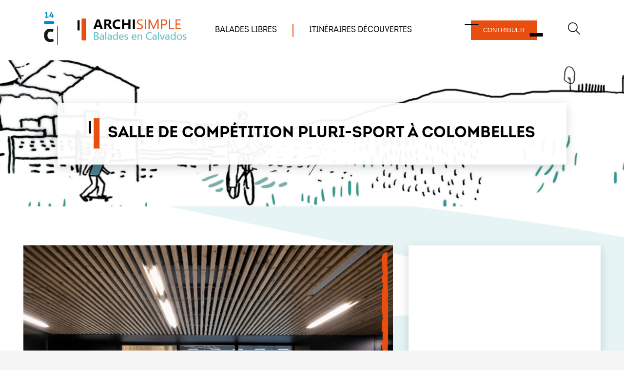

--- FILE ---
content_type: text/html; charset=UTF-8
request_url: https://c-archisimple.fr/lieux/salle-de-competition-pluri-sport/
body_size: 15812
content:
<!doctype html>
<html lang="fr-FR">
<head>
    <meta charset="UTF-8">
    <meta name="viewport" content="width=device-width, initial-scale=1">
    <link rel="profile" href="https://gmpg.org/xfn/11">

    <meta name='robots' content='index, follow, max-image-preview:large, max-snippet:-1, max-video-preview:-1' />

	<!-- This site is optimized with the Yoast SEO plugin v26.8 - https://yoast.com/product/yoast-seo-wordpress/ -->
	<title>Salle de compétition pluri-sport à Colombelles - c-archisimple.fr</title>
	<link rel="canonical" href="https://c-archisimple.fr/lieux/salle-de-competition-pluri-sport/" />
	<meta property="og:locale" content="fr_FR" />
	<meta property="og:type" content="article" />
	<meta property="og:title" content="Salle de compétition pluri-sport à Colombelles - c-archisimple.fr" />
	<meta property="og:url" content="https://c-archisimple.fr/lieux/salle-de-competition-pluri-sport/" />
	<meta property="og:site_name" content="c-archisimple.fr" />
	<meta property="article:modified_time" content="2022-02-04T10:30:40+00:00" />
	<meta property="og:image" content="https://c-archisimple.fr/wp-content/uploads/2021/06/14_85b17e63-8ba7-4b2d-87b0-04762e5f9705_1.jpg" />
	<meta property="og:image:width" content="740" />
	<meta property="og:image:height" content="500" />
	<meta property="og:image:type" content="image/jpeg" />
	<meta name="twitter:card" content="summary_large_image" />
	<script type="application/ld+json" class="yoast-schema-graph">{"@context":"https://schema.org","@graph":[{"@type":"WebPage","@id":"https://c-archisimple.fr/lieux/salle-de-competition-pluri-sport/","url":"https://c-archisimple.fr/lieux/salle-de-competition-pluri-sport/","name":"Salle de compétition pluri-sport à Colombelles - c-archisimple.fr","isPartOf":{"@id":"https://c-archisimple.fr/#website"},"primaryImageOfPage":{"@id":"https://c-archisimple.fr/lieux/salle-de-competition-pluri-sport/#primaryimage"},"image":{"@id":"https://c-archisimple.fr/lieux/salle-de-competition-pluri-sport/#primaryimage"},"thumbnailUrl":"https://c-archisimple.fr/wp-content/uploads/2021/06/14_85b17e63-8ba7-4b2d-87b0-04762e5f9705_1.jpg","datePublished":"2022-01-20T14:06:07+00:00","dateModified":"2022-02-04T10:30:40+00:00","breadcrumb":{"@id":"https://c-archisimple.fr/lieux/salle-de-competition-pluri-sport/#breadcrumb"},"inLanguage":"fr-FR","potentialAction":[{"@type":"ReadAction","target":["https://c-archisimple.fr/lieux/salle-de-competition-pluri-sport/"]}]},{"@type":"ImageObject","inLanguage":"fr-FR","@id":"https://c-archisimple.fr/lieux/salle-de-competition-pluri-sport/#primaryimage","url":"https://c-archisimple.fr/wp-content/uploads/2021/06/14_85b17e63-8ba7-4b2d-87b0-04762e5f9705_1.jpg","contentUrl":"https://c-archisimple.fr/wp-content/uploads/2021/06/14_85b17e63-8ba7-4b2d-87b0-04762e5f9705_1.jpg","width":740,"height":500},{"@type":"BreadcrumbList","@id":"https://c-archisimple.fr/lieux/salle-de-competition-pluri-sport/#breadcrumb","itemListElement":[{"@type":"ListItem","position":1,"name":"Home","item":"https://c-archisimple.fr/"},{"@type":"ListItem","position":2,"name":"Lieux","item":"https://c-archisimple.fr/lieux/"},{"@type":"ListItem","position":3,"name":"Salle de compétition pluri-sport à Colombelles"}]},{"@type":"WebSite","@id":"https://c-archisimple.fr/#website","url":"https://c-archisimple.fr/","name":"c-archisimple.fr","description":"","publisher":{"@id":"https://c-archisimple.fr/#organization"},"potentialAction":[{"@type":"SearchAction","target":{"@type":"EntryPoint","urlTemplate":"https://c-archisimple.fr/?s={search_term_string}"},"query-input":{"@type":"PropertyValueSpecification","valueRequired":true,"valueName":"search_term_string"}}],"inLanguage":"fr-FR"},{"@type":"Organization","@id":"https://c-archisimple.fr/#organization","name":"c-archisimple.fr","url":"https://c-archisimple.fr/","logo":{"@type":"ImageObject","inLanguage":"fr-FR","@id":"https://c-archisimple.fr/#/schema/logo/image/","url":"https://c-archisimple.fr/wp-content/uploads/2021/03/cropped-Groupe-621-1.png","contentUrl":"https://c-archisimple.fr/wp-content/uploads/2021/03/cropped-Groupe-621-1.png","width":289,"height":75,"caption":"c-archisimple.fr"},"image":{"@id":"https://c-archisimple.fr/#/schema/logo/image/"}}]}</script>
	<!-- / Yoast SEO plugin. -->


<link rel='dns-prefetch' href='//cdn.jsdelivr.net' />
<link rel='dns-prefetch' href='//fonts.googleapis.com' />
<link rel="alternate" type="application/rss+xml" title="c-archisimple.fr &raquo; Flux" href="https://c-archisimple.fr/feed/" />
<link rel="alternate" type="application/rss+xml" title="c-archisimple.fr &raquo; Flux des commentaires" href="https://c-archisimple.fr/comments/feed/" />
<link rel="alternate" title="oEmbed (JSON)" type="application/json+oembed" href="https://c-archisimple.fr/wp-json/oembed/1.0/embed?url=https%3A%2F%2Fc-archisimple.fr%2Flieux%2Fsalle-de-competition-pluri-sport%2F" />
<link rel="alternate" title="oEmbed (XML)" type="text/xml+oembed" href="https://c-archisimple.fr/wp-json/oembed/1.0/embed?url=https%3A%2F%2Fc-archisimple.fr%2Flieux%2Fsalle-de-competition-pluri-sport%2F&#038;format=xml" />
		<!-- This site uses the Google Analytics by ExactMetrics plugin v8.11.1 - Using Analytics tracking - https://www.exactmetrics.com/ -->
		<!-- Note: ExactMetrics is not currently configured on this site. The site owner needs to authenticate with Google Analytics in the ExactMetrics settings panel. -->
					<!-- No tracking code set -->
				<!-- / Google Analytics by ExactMetrics -->
		<style id='wp-img-auto-sizes-contain-inline-css'>
img:is([sizes=auto i],[sizes^="auto," i]){contain-intrinsic-size:3000px 1500px}
/*# sourceURL=wp-img-auto-sizes-contain-inline-css */
</style>
<link rel='stylesheet' id='formidable-css' href='https://c-archisimple.fr/wp-content/plugins/formidable/css/formidableforms.css?ver=114409' media='all' />
<style id='wp-emoji-styles-inline-css'>

	img.wp-smiley, img.emoji {
		display: inline !important;
		border: none !important;
		box-shadow: none !important;
		height: 1em !important;
		width: 1em !important;
		margin: 0 0.07em !important;
		vertical-align: -0.1em !important;
		background: none !important;
		padding: 0 !important;
	}
/*# sourceURL=wp-emoji-styles-inline-css */
</style>
<style id='wp-block-library-inline-css'>
:root{--wp-block-synced-color:#7a00df;--wp-block-synced-color--rgb:122,0,223;--wp-bound-block-color:var(--wp-block-synced-color);--wp-editor-canvas-background:#ddd;--wp-admin-theme-color:#007cba;--wp-admin-theme-color--rgb:0,124,186;--wp-admin-theme-color-darker-10:#006ba1;--wp-admin-theme-color-darker-10--rgb:0,107,160.5;--wp-admin-theme-color-darker-20:#005a87;--wp-admin-theme-color-darker-20--rgb:0,90,135;--wp-admin-border-width-focus:2px}@media (min-resolution:192dpi){:root{--wp-admin-border-width-focus:1.5px}}.wp-element-button{cursor:pointer}:root .has-very-light-gray-background-color{background-color:#eee}:root .has-very-dark-gray-background-color{background-color:#313131}:root .has-very-light-gray-color{color:#eee}:root .has-very-dark-gray-color{color:#313131}:root .has-vivid-green-cyan-to-vivid-cyan-blue-gradient-background{background:linear-gradient(135deg,#00d084,#0693e3)}:root .has-purple-crush-gradient-background{background:linear-gradient(135deg,#34e2e4,#4721fb 50%,#ab1dfe)}:root .has-hazy-dawn-gradient-background{background:linear-gradient(135deg,#faaca8,#dad0ec)}:root .has-subdued-olive-gradient-background{background:linear-gradient(135deg,#fafae1,#67a671)}:root .has-atomic-cream-gradient-background{background:linear-gradient(135deg,#fdd79a,#004a59)}:root .has-nightshade-gradient-background{background:linear-gradient(135deg,#330968,#31cdcf)}:root .has-midnight-gradient-background{background:linear-gradient(135deg,#020381,#2874fc)}:root{--wp--preset--font-size--normal:16px;--wp--preset--font-size--huge:42px}.has-regular-font-size{font-size:1em}.has-larger-font-size{font-size:2.625em}.has-normal-font-size{font-size:var(--wp--preset--font-size--normal)}.has-huge-font-size{font-size:var(--wp--preset--font-size--huge)}.has-text-align-center{text-align:center}.has-text-align-left{text-align:left}.has-text-align-right{text-align:right}.has-fit-text{white-space:nowrap!important}#end-resizable-editor-section{display:none}.aligncenter{clear:both}.items-justified-left{justify-content:flex-start}.items-justified-center{justify-content:center}.items-justified-right{justify-content:flex-end}.items-justified-space-between{justify-content:space-between}.screen-reader-text{border:0;clip-path:inset(50%);height:1px;margin:-1px;overflow:hidden;padding:0;position:absolute;width:1px;word-wrap:normal!important}.screen-reader-text:focus{background-color:#ddd;clip-path:none;color:#444;display:block;font-size:1em;height:auto;left:5px;line-height:normal;padding:15px 23px 14px;text-decoration:none;top:5px;width:auto;z-index:100000}html :where(.has-border-color){border-style:solid}html :where([style*=border-top-color]){border-top-style:solid}html :where([style*=border-right-color]){border-right-style:solid}html :where([style*=border-bottom-color]){border-bottom-style:solid}html :where([style*=border-left-color]){border-left-style:solid}html :where([style*=border-width]){border-style:solid}html :where([style*=border-top-width]){border-top-style:solid}html :where([style*=border-right-width]){border-right-style:solid}html :where([style*=border-bottom-width]){border-bottom-style:solid}html :where([style*=border-left-width]){border-left-style:solid}html :where(img[class*=wp-image-]){height:auto;max-width:100%}:where(figure){margin:0 0 1em}html :where(.is-position-sticky){--wp-admin--admin-bar--position-offset:var(--wp-admin--admin-bar--height,0px)}@media screen and (max-width:600px){html :where(.is-position-sticky){--wp-admin--admin-bar--position-offset:0px}}

/*# sourceURL=wp-block-library-inline-css */
</style><style id='global-styles-inline-css'>
:root{--wp--preset--aspect-ratio--square: 1;--wp--preset--aspect-ratio--4-3: 4/3;--wp--preset--aspect-ratio--3-4: 3/4;--wp--preset--aspect-ratio--3-2: 3/2;--wp--preset--aspect-ratio--2-3: 2/3;--wp--preset--aspect-ratio--16-9: 16/9;--wp--preset--aspect-ratio--9-16: 9/16;--wp--preset--color--black: #000000;--wp--preset--color--cyan-bluish-gray: #abb8c3;--wp--preset--color--white: #ffffff;--wp--preset--color--pale-pink: #f78da7;--wp--preset--color--vivid-red: #cf2e2e;--wp--preset--color--luminous-vivid-orange: #ff6900;--wp--preset--color--luminous-vivid-amber: #fcb900;--wp--preset--color--light-green-cyan: #7bdcb5;--wp--preset--color--vivid-green-cyan: #00d084;--wp--preset--color--pale-cyan-blue: #8ed1fc;--wp--preset--color--vivid-cyan-blue: #0693e3;--wp--preset--color--vivid-purple: #9b51e0;--wp--preset--gradient--vivid-cyan-blue-to-vivid-purple: linear-gradient(135deg,rgb(6,147,227) 0%,rgb(155,81,224) 100%);--wp--preset--gradient--light-green-cyan-to-vivid-green-cyan: linear-gradient(135deg,rgb(122,220,180) 0%,rgb(0,208,130) 100%);--wp--preset--gradient--luminous-vivid-amber-to-luminous-vivid-orange: linear-gradient(135deg,rgb(252,185,0) 0%,rgb(255,105,0) 100%);--wp--preset--gradient--luminous-vivid-orange-to-vivid-red: linear-gradient(135deg,rgb(255,105,0) 0%,rgb(207,46,46) 100%);--wp--preset--gradient--very-light-gray-to-cyan-bluish-gray: linear-gradient(135deg,rgb(238,238,238) 0%,rgb(169,184,195) 100%);--wp--preset--gradient--cool-to-warm-spectrum: linear-gradient(135deg,rgb(74,234,220) 0%,rgb(151,120,209) 20%,rgb(207,42,186) 40%,rgb(238,44,130) 60%,rgb(251,105,98) 80%,rgb(254,248,76) 100%);--wp--preset--gradient--blush-light-purple: linear-gradient(135deg,rgb(255,206,236) 0%,rgb(152,150,240) 100%);--wp--preset--gradient--blush-bordeaux: linear-gradient(135deg,rgb(254,205,165) 0%,rgb(254,45,45) 50%,rgb(107,0,62) 100%);--wp--preset--gradient--luminous-dusk: linear-gradient(135deg,rgb(255,203,112) 0%,rgb(199,81,192) 50%,rgb(65,88,208) 100%);--wp--preset--gradient--pale-ocean: linear-gradient(135deg,rgb(255,245,203) 0%,rgb(182,227,212) 50%,rgb(51,167,181) 100%);--wp--preset--gradient--electric-grass: linear-gradient(135deg,rgb(202,248,128) 0%,rgb(113,206,126) 100%);--wp--preset--gradient--midnight: linear-gradient(135deg,rgb(2,3,129) 0%,rgb(40,116,252) 100%);--wp--preset--font-size--small: 13px;--wp--preset--font-size--medium: 20px;--wp--preset--font-size--large: 36px;--wp--preset--font-size--x-large: 42px;--wp--preset--spacing--20: 0.44rem;--wp--preset--spacing--30: 0.67rem;--wp--preset--spacing--40: 1rem;--wp--preset--spacing--50: 1.5rem;--wp--preset--spacing--60: 2.25rem;--wp--preset--spacing--70: 3.38rem;--wp--preset--spacing--80: 5.06rem;--wp--preset--shadow--natural: 6px 6px 9px rgba(0, 0, 0, 0.2);--wp--preset--shadow--deep: 12px 12px 50px rgba(0, 0, 0, 0.4);--wp--preset--shadow--sharp: 6px 6px 0px rgba(0, 0, 0, 0.2);--wp--preset--shadow--outlined: 6px 6px 0px -3px rgb(255, 255, 255), 6px 6px rgb(0, 0, 0);--wp--preset--shadow--crisp: 6px 6px 0px rgb(0, 0, 0);}:where(.is-layout-flex){gap: 0.5em;}:where(.is-layout-grid){gap: 0.5em;}body .is-layout-flex{display: flex;}.is-layout-flex{flex-wrap: wrap;align-items: center;}.is-layout-flex > :is(*, div){margin: 0;}body .is-layout-grid{display: grid;}.is-layout-grid > :is(*, div){margin: 0;}:where(.wp-block-columns.is-layout-flex){gap: 2em;}:where(.wp-block-columns.is-layout-grid){gap: 2em;}:where(.wp-block-post-template.is-layout-flex){gap: 1.25em;}:where(.wp-block-post-template.is-layout-grid){gap: 1.25em;}.has-black-color{color: var(--wp--preset--color--black) !important;}.has-cyan-bluish-gray-color{color: var(--wp--preset--color--cyan-bluish-gray) !important;}.has-white-color{color: var(--wp--preset--color--white) !important;}.has-pale-pink-color{color: var(--wp--preset--color--pale-pink) !important;}.has-vivid-red-color{color: var(--wp--preset--color--vivid-red) !important;}.has-luminous-vivid-orange-color{color: var(--wp--preset--color--luminous-vivid-orange) !important;}.has-luminous-vivid-amber-color{color: var(--wp--preset--color--luminous-vivid-amber) !important;}.has-light-green-cyan-color{color: var(--wp--preset--color--light-green-cyan) !important;}.has-vivid-green-cyan-color{color: var(--wp--preset--color--vivid-green-cyan) !important;}.has-pale-cyan-blue-color{color: var(--wp--preset--color--pale-cyan-blue) !important;}.has-vivid-cyan-blue-color{color: var(--wp--preset--color--vivid-cyan-blue) !important;}.has-vivid-purple-color{color: var(--wp--preset--color--vivid-purple) !important;}.has-black-background-color{background-color: var(--wp--preset--color--black) !important;}.has-cyan-bluish-gray-background-color{background-color: var(--wp--preset--color--cyan-bluish-gray) !important;}.has-white-background-color{background-color: var(--wp--preset--color--white) !important;}.has-pale-pink-background-color{background-color: var(--wp--preset--color--pale-pink) !important;}.has-vivid-red-background-color{background-color: var(--wp--preset--color--vivid-red) !important;}.has-luminous-vivid-orange-background-color{background-color: var(--wp--preset--color--luminous-vivid-orange) !important;}.has-luminous-vivid-amber-background-color{background-color: var(--wp--preset--color--luminous-vivid-amber) !important;}.has-light-green-cyan-background-color{background-color: var(--wp--preset--color--light-green-cyan) !important;}.has-vivid-green-cyan-background-color{background-color: var(--wp--preset--color--vivid-green-cyan) !important;}.has-pale-cyan-blue-background-color{background-color: var(--wp--preset--color--pale-cyan-blue) !important;}.has-vivid-cyan-blue-background-color{background-color: var(--wp--preset--color--vivid-cyan-blue) !important;}.has-vivid-purple-background-color{background-color: var(--wp--preset--color--vivid-purple) !important;}.has-black-border-color{border-color: var(--wp--preset--color--black) !important;}.has-cyan-bluish-gray-border-color{border-color: var(--wp--preset--color--cyan-bluish-gray) !important;}.has-white-border-color{border-color: var(--wp--preset--color--white) !important;}.has-pale-pink-border-color{border-color: var(--wp--preset--color--pale-pink) !important;}.has-vivid-red-border-color{border-color: var(--wp--preset--color--vivid-red) !important;}.has-luminous-vivid-orange-border-color{border-color: var(--wp--preset--color--luminous-vivid-orange) !important;}.has-luminous-vivid-amber-border-color{border-color: var(--wp--preset--color--luminous-vivid-amber) !important;}.has-light-green-cyan-border-color{border-color: var(--wp--preset--color--light-green-cyan) !important;}.has-vivid-green-cyan-border-color{border-color: var(--wp--preset--color--vivid-green-cyan) !important;}.has-pale-cyan-blue-border-color{border-color: var(--wp--preset--color--pale-cyan-blue) !important;}.has-vivid-cyan-blue-border-color{border-color: var(--wp--preset--color--vivid-cyan-blue) !important;}.has-vivid-purple-border-color{border-color: var(--wp--preset--color--vivid-purple) !important;}.has-vivid-cyan-blue-to-vivid-purple-gradient-background{background: var(--wp--preset--gradient--vivid-cyan-blue-to-vivid-purple) !important;}.has-light-green-cyan-to-vivid-green-cyan-gradient-background{background: var(--wp--preset--gradient--light-green-cyan-to-vivid-green-cyan) !important;}.has-luminous-vivid-amber-to-luminous-vivid-orange-gradient-background{background: var(--wp--preset--gradient--luminous-vivid-amber-to-luminous-vivid-orange) !important;}.has-luminous-vivid-orange-to-vivid-red-gradient-background{background: var(--wp--preset--gradient--luminous-vivid-orange-to-vivid-red) !important;}.has-very-light-gray-to-cyan-bluish-gray-gradient-background{background: var(--wp--preset--gradient--very-light-gray-to-cyan-bluish-gray) !important;}.has-cool-to-warm-spectrum-gradient-background{background: var(--wp--preset--gradient--cool-to-warm-spectrum) !important;}.has-blush-light-purple-gradient-background{background: var(--wp--preset--gradient--blush-light-purple) !important;}.has-blush-bordeaux-gradient-background{background: var(--wp--preset--gradient--blush-bordeaux) !important;}.has-luminous-dusk-gradient-background{background: var(--wp--preset--gradient--luminous-dusk) !important;}.has-pale-ocean-gradient-background{background: var(--wp--preset--gradient--pale-ocean) !important;}.has-electric-grass-gradient-background{background: var(--wp--preset--gradient--electric-grass) !important;}.has-midnight-gradient-background{background: var(--wp--preset--gradient--midnight) !important;}.has-small-font-size{font-size: var(--wp--preset--font-size--small) !important;}.has-medium-font-size{font-size: var(--wp--preset--font-size--medium) !important;}.has-large-font-size{font-size: var(--wp--preset--font-size--large) !important;}.has-x-large-font-size{font-size: var(--wp--preset--font-size--x-large) !important;}
/*# sourceURL=global-styles-inline-css */
</style>

<style id='classic-theme-styles-inline-css'>
/*! This file is auto-generated */
.wp-block-button__link{color:#fff;background-color:#32373c;border-radius:9999px;box-shadow:none;text-decoration:none;padding:calc(.667em + 2px) calc(1.333em + 2px);font-size:1.125em}.wp-block-file__button{background:#32373c;color:#fff;text-decoration:none}
/*# sourceURL=/wp-includes/css/classic-themes.min.css */
</style>
<link rel='stylesheet' id='searchandfilter-css' href='https://c-archisimple.fr/wp-content/plugins/search-filter/style.css?ver=1' media='all' />
<link rel='stylesheet' id='search-filter-plugin-styles-css' href='https://c-archisimple.fr/wp-content/plugins/search-filter-pro/public/assets/css/search-filter.min.css?ver=2.5.1' media='all' />
<link rel='stylesheet' id='parent-style-css' href='https://c-archisimple.fr/wp-content/themes/archi-simple/style.css?ver=6.9' media='all' />
<link rel='stylesheet' id='wiboo-alerte-mail-style-css' href='https://c-archisimple.fr/wp-content/themes/wiboo/css/forms/alerte%20mail.css?ver=6.9' media='all' />
<link rel='stylesheet' id='wiboo-global-style-css' href='https://c-archisimple.fr/wp-content/themes/wiboo/css/global.css?ver=6.9' media='all' />
<link rel='stylesheet' id='wiboo-slick-css-css' href='//cdn.jsdelivr.net/npm/slick-carousel@1.8.1/slick/slick.css?ver=6.9' media='all' />
<link rel='stylesheet' id='wiboo-google-fonts-css' href='https://fonts.googleapis.com/css?family=Barlow%3A100%2C200%2C300%2C300i%2C400%2C500%2C600%2C600i%2C700%2C700i%2C900%7CRaleway%3A100%2C200%2C300%2C400%2C500%2C600%2C700&#038;display=swap&#038;ver=6.9' media='all' />
<link rel='stylesheet' id='wiboo-style-css' href='https://c-archisimple.fr/wp-content/themes/wiboo/css/index.css?ver=6.9' media='all' />
<link rel='stylesheet' id='archi-simple-style-css' href='https://c-archisimple.fr/wp-content/themes/wiboo/style.css?ver=1.0.0' media='all' />
<script src="https://c-archisimple.fr/wp-includes/js/jquery/jquery.min.js?ver=3.7.1" id="jquery-core-js"></script>
<script src="https://c-archisimple.fr/wp-includes/js/jquery/jquery-migrate.min.js?ver=3.4.1" id="jquery-migrate-js"></script>
<script id="search-filter-plugin-build-js-extra">
var SF_LDATA = {"ajax_url":"https://c-archisimple.fr/wp-admin/admin-ajax.php","home_url":"https://c-archisimple.fr/"};
//# sourceURL=search-filter-plugin-build-js-extra
</script>
<script src="https://c-archisimple.fr/wp-content/plugins/search-filter-pro/public/assets/js/search-filter-build.min.js?ver=2.5.1" id="search-filter-plugin-build-js"></script>
<script src="https://c-archisimple.fr/wp-content/plugins/search-filter-pro/public/assets/js/chosen.jquery.min.js?ver=2.5.1" id="search-filter-plugin-chosen-js"></script>
<script src="https://c-archisimple.fr/wp-content/themes/wiboo/js/elements/loader.js?ver=6.9" id="loader-js"></script>
<script src="https://c-archisimple.fr/wp-content/themes/wiboo/js/init.js?ver=6.9" id="init-js"></script>
<script src="https://c-archisimple.fr/wp-content/themes/wiboo/js/wiboo-sliders.js?ver=6.9" id="wiboo-slider-js"></script>
<script src="https://c-archisimple.fr/wp-content/themes/wiboo/js/wiboo-mobile-nav.js?ver=6.9" id="wiboo-mobile-nav-js"></script>
<script id="constant-map-js-before">
const MAP_API_KEY = "AIzaSyAtl-n4WpvJHYIkOKtTGsB19-ZUEDmQH5M"
//# sourceURL=constant-map-js-before
</script>
<script src="https://c-archisimple.fr/wp-content/themes/wiboo/js/constants/map.js?ver=6.9" id="constant-map-js"></script>
<script src="https://c-archisimple.fr/wp-content/themes/wiboo/js/utils/map.js?ver=6.9" id="map-js"></script>
<script src="https://c-archisimple.fr/wp-content/themes/wiboo/js/utils/pdf.js?ver=6.9" id="pdf-js"></script>
<script src="https://c-archisimple.fr/wp-content/themes/wiboo/js/utils/route-drawer.js?ver=6.9" id="route-drawer-js"></script>
<script src="https://c-archisimple.fr/wp-content/themes/wiboo/js/static-ride.js?ver=6.9" id="static-ride-js"></script>
<script src="https://maps.googleapis.com/maps/api/js?key=AIzaSyAtl-n4WpvJHYIkOKtTGsB19-ZUEDmQH5M&amp;ver=6.9" id="google-map-js"></script>
<script src="https://c-archisimple.fr/wp-content/themes/wiboo/js/utils/storage.js?ver=6.9" id="storage-js"></script>
<script src="https://c-archisimple.fr/wp-content/themes/wiboo/js/place.js?ver=6.9" id="place-js"></script>
<script src="//cdn.jsdelivr.net/npm/slick-carousel@1.8.1/slick/slick.min.js?ver=6.9" id="wiboo-slick-js-js"></script>
<script id="wiboo_loadmore-js-extra">
var wiboo_loadmore_params = {"ajaxurl":"https://c-archisimple.fr/wp-admin/admin-ajax.php","posts":"{\"page\":0,\"lieux\":\"salle-de-competition-pluri-sport\",\"post_type\":\"lieux\",\"name\":\"salle-de-competition-pluri-sport\",\"error\":\"\",\"m\":\"\",\"p\":0,\"post_parent\":\"\",\"subpost\":\"\",\"subpost_id\":\"\",\"attachment\":\"\",\"attachment_id\":0,\"pagename\":\"\",\"page_id\":0,\"second\":\"\",\"minute\":\"\",\"hour\":\"\",\"day\":0,\"monthnum\":0,\"year\":0,\"w\":0,\"category_name\":\"\",\"tag\":\"\",\"cat\":\"\",\"tag_id\":\"\",\"author\":\"\",\"author_name\":\"\",\"feed\":\"\",\"tb\":\"\",\"paged\":0,\"meta_key\":\"\",\"meta_value\":\"\",\"preview\":\"\",\"s\":\"\",\"sentence\":\"\",\"title\":\"\",\"fields\":\"all\",\"menu_order\":\"\",\"embed\":\"\",\"category__in\":[],\"category__not_in\":[],\"category__and\":[],\"post__in\":[],\"post__not_in\":[],\"post_name__in\":[],\"tag__in\":[],\"tag__not_in\":[],\"tag__and\":[],\"tag_slug__in\":[],\"tag_slug__and\":[],\"post_parent__in\":[],\"post_parent__not_in\":[],\"author__in\":[],\"author__not_in\":[],\"search_columns\":[],\"ignore_sticky_posts\":false,\"suppress_filters\":false,\"cache_results\":true,\"update_post_term_cache\":true,\"update_menu_item_cache\":false,\"lazy_load_term_meta\":true,\"update_post_meta_cache\":true,\"posts_per_page\":10,\"nopaging\":false,\"comments_per_page\":\"50\",\"no_found_rows\":false,\"order\":\"DESC\"}","current_page":"1","max_page":"0","more_button":"More jobs"};
//# sourceURL=wiboo_loadmore-js-extra
</script>
<script src="https://c-archisimple.fr/wp-content/themes/wiboo/js/ride-filter.js?ver=6.9" id="wiboo_loadmore-js"></script>
<script id="wiboo_loadpages-js-extra">
var wiboo_loadpages_params = {"ajaxurl":"https://c-archisimple.fr/wp-admin/admin-ajax.php","posts":"{\"page\":0,\"lieux\":\"salle-de-competition-pluri-sport\",\"post_type\":\"lieux\",\"name\":\"salle-de-competition-pluri-sport\",\"error\":\"\",\"m\":\"\",\"p\":0,\"post_parent\":\"\",\"subpost\":\"\",\"subpost_id\":\"\",\"attachment\":\"\",\"attachment_id\":0,\"pagename\":\"\",\"page_id\":0,\"second\":\"\",\"minute\":\"\",\"hour\":\"\",\"day\":0,\"monthnum\":0,\"year\":0,\"w\":0,\"category_name\":\"\",\"tag\":\"\",\"cat\":\"\",\"tag_id\":\"\",\"author\":\"\",\"author_name\":\"\",\"feed\":\"\",\"tb\":\"\",\"paged\":0,\"meta_key\":\"\",\"meta_value\":\"\",\"preview\":\"\",\"s\":\"\",\"sentence\":\"\",\"title\":\"\",\"fields\":\"all\",\"menu_order\":\"\",\"embed\":\"\",\"category__in\":[],\"category__not_in\":[],\"category__and\":[],\"post__in\":[],\"post__not_in\":[],\"post_name__in\":[],\"tag__in\":[],\"tag__not_in\":[],\"tag__and\":[],\"tag_slug__in\":[],\"tag_slug__and\":[],\"post_parent__in\":[],\"post_parent__not_in\":[],\"author__in\":[],\"author__not_in\":[],\"search_columns\":[],\"ignore_sticky_posts\":false,\"suppress_filters\":false,\"cache_results\":true,\"update_post_term_cache\":true,\"update_menu_item_cache\":false,\"lazy_load_term_meta\":true,\"update_post_meta_cache\":true,\"posts_per_page\":10,\"nopaging\":false,\"comments_per_page\":\"50\",\"no_found_rows\":false,\"order\":\"DESC\"}","current_page":"1","max_page":"0","num_posts":"2","loading_button":"Loading..."};
//# sourceURL=wiboo_loadpages-js-extra
</script>
<script src="https://c-archisimple.fr/wp-content/themes/wiboo/js/loadpages-ajax.js?ver=6.9" id="wiboo_loadpages-js"></script>
<link rel="https://api.w.org/" href="https://c-archisimple.fr/wp-json/" /><link rel="alternate" title="JSON" type="application/json" href="https://c-archisimple.fr/wp-json/wp/v2/lieux/729" /><link rel="EditURI" type="application/rsd+xml" title="RSD" href="https://c-archisimple.fr/xmlrpc.php?rsd" />
<meta name="generator" content="WordPress 6.9" />
<link rel='shortlink' href='https://c-archisimple.fr/?p=729' />
<!-- start Simple Custom CSS and JS -->
<style>
.floating-card-columns p.custom-card-text { 
	background-color:#FFFFFF;
}</style>
<!-- end Simple Custom CSS and JS -->
<!-- start Simple Custom CSS and JS -->
<script>
window.axeptioSettings = {
  clientId: "6203d8afb7f4b54639c1a56e",
};
 
(function(d, s) {
  var t = d.getElementsByTagName(s)[0], e = d.createElement(s);
  e.async = true; e.src = "//static.axept.io/sdk.js";
  t.parentNode.insertBefore(e, t);
})(document, "script");
</script><!-- end Simple Custom CSS and JS -->
<link rel="icon" href="https://c-archisimple.fr/wp-content/uploads/2021/06/cropped-cropped-Groupe-621-1.png-32x32.png" sizes="32x32" />
<link rel="icon" href="https://c-archisimple.fr/wp-content/uploads/2021/06/cropped-cropped-Groupe-621-1.png-192x192.png" sizes="192x192" />
<link rel="apple-touch-icon" href="https://c-archisimple.fr/wp-content/uploads/2021/06/cropped-cropped-Groupe-621-1.png-180x180.png" />
<meta name="msapplication-TileImage" content="https://c-archisimple.fr/wp-content/uploads/2021/06/cropped-cropped-Groupe-621-1.png-270x270.png" />
</head>

<body class="wp-singular lieux-template-default single single-lieux postid-729 wp-custom-logo wp-theme-archi-simple wp-child-theme-wiboo no-sidebar">
<div id="page" class="site">
    <a class="skip-link screen-reader-text" href="#primary">Skip to content</a>

    <header id="masthead" class="site-header">
        <div class="site-branding navbar" id="desktop-nav">
            <a target="_blank" href="https://caue14.com/">
                <svg id="Groupe_1034" data-name="Groupe 1034" xmlns="http://www.w3.org/2000/svg" width="29.799"
                     height="68.088" viewBox="0 0 29.799 68.088">
                    <rect id="Rectangle_1085" data-name="Rectangle 1085" width="1.375" height="38.838" rx="0.687"
                          transform="translate(28.424 29.25)" fill="#161615"/>
                    <path id="Tracé_2583" data-name="Tracé 2583"
                          d="M20.231,234.67a.694.694,0,0,1,.845.343,11.04,11.04,0,0,1,.706,1.792,10.3,10.3,0,0,1,.393,2.642.689.689,0,0,1-.446.661,14.957,14.957,0,0,1-3.3.85,28.633,28.633,0,0,1-3.653.225,14.335,14.335,0,0,1-5.654-1.026,10.855,10.855,0,0,1-3.978-2.827,12.013,12.013,0,0,1-2.377-4.278,18.492,18.492,0,0,1-.025-10.682,12.263,12.263,0,0,1,2.351-4.3,10.931,10.931,0,0,1,3.928-2.9,13.252,13.252,0,0,1,5.454-1.051q1.1,0,2.026.05a14.891,14.891,0,0,1,1.776.2,15.749,15.749,0,0,1,1.7.4q.659.194,1.438.478a.693.693,0,0,1,.448.694,13.66,13.66,0,0,1-.286,2.055,11.281,11.281,0,0,1-.681,2.147.7.7,0,0,1-.847.395A15.1,15.1,0,0,0,18,220.043a16.938,16.938,0,0,0-2.577-.175,5.561,5.561,0,0,0-4.678,2.026,9.237,9.237,0,0,0-1.576,5.779q0,4.053,1.7,5.9a5.942,5.942,0,0,0,4.6,1.852q.75,0,1.376-.025a9.621,9.621,0,0,0,1.226-.125,8.749,8.749,0,0,0,1.226-.3Q19.718,234.846,20.231,234.67Z"
                          transform="translate(-1.645 -178.967)" fill="#161615"/>
                    <rect id="Rectangle_1086" data-name="Rectangle 1086" width="21.82" height="5.702" rx="2.851"
                          transform="translate(0 19.387)" fill="#0088cb"/>
                    <path id="Tracé_2584" data-name="Tracé 2584"
                          d="M13.68,11.384V4.462l-2.051.8q-.171-.222-.316-.444a4.552,4.552,0,0,1-.265-.461,5.679,5.679,0,0,1-.359-.957l4.939-2.153h.5V11.384h2.444a5.159,5.159,0,0,1,.068.538q.017.248.017.487,0,.274-.017.513a5.191,5.191,0,0,1-.068.53H11.219a5.145,5.145,0,0,1-.068-.53q-.017-.239-.017-.513,0-.239.017-.487a5.115,5.115,0,0,1,.068-.538Z"
                          transform="translate(-8.934 -1.044)" fill="#0088cb"/>
                    <path id="Tracé_2585" data-name="Tracé 2585"
                          d="M66.389,9.776,71.226,0a5.606,5.606,0,0,1,1.119.248A3.363,3.363,0,0,1,73.362.8L69.841,7.947h2.444V5.212q.29-.034.564-.06t.564-.026q.308,0,.615.026t.615.06V7.947h1.23a5.046,5.046,0,0,1,.1,1.025q0,.256-.026.53a4.379,4.379,0,0,1-.077.513h-1.23v2.393q-.291.034-.564.06t-.564.026q-.308,0-.615-.026t-.615-.06V10.015H66.543Z"
                          transform="translate(-55.491)" fill="#0088cb"/>
                </svg>

            </a>

            <a href="https://c-archisimple.fr/" class="custom-logo-link" rel="home"><img width="289" height="75" src="https://c-archisimple.fr/wp-content/uploads/2021/03/cropped-Groupe-621-1.png" class="custom-logo" alt="c-archisimple.fr" decoding="async" /></a><ul id="menu-main-menu" class="main-menu-ul"><li id="menu-item-804" class="menu-item menu-item-type-post_type menu-item-object-page menu-item-804"><a href="https://c-archisimple.fr/je-construis-ma-balade/">Balades Libres</a></li>
<li id="menu-item-1106" class="menu-item menu-item-type-post_type menu-item-object-page menu-item-1106"><a href="https://c-archisimple.fr/itineraires-decouvertes/">Itinéraires Découvertes</a></li>
</ul>            <div class="header-right-side-container">
                <a href="/contribuer/" class="header-button decorative btn">CONTRIBUER</a>
                <a href="/je-construis-ma-balade/">
                    <div class="search-container">
                        <img src="https://c-archisimple.fr/wp-content/uploads/2021/04/Groupe-de-masques-27.png"/>
                    </div>
                </a>
            </div>
        </div>

        <div id="mobile-nav">
            <svg id="Groupe_1034" data-name="Groupe 1034" xmlns="http://www.w3.org/2000/svg" width="29.799" height="68.088" viewBox="0 0 29.799 68.088">
                <rect id="Rectangle_1085" data-name="Rectangle 1085" width="1.375" height="38.838" rx="0.687" transform="translate(28.424 29.25)" fill="#161615"/>
                <path id="Tracé_2583" data-name="Tracé 2583" d="M20.231,234.67a.694.694,0,0,1,.845.343,11.04,11.04,0,0,1,.706,1.792,10.3,10.3,0,0,1,.393,2.642.689.689,0,0,1-.446.661,14.957,14.957,0,0,1-3.3.85,28.633,28.633,0,0,1-3.653.225,14.335,14.335,0,0,1-5.654-1.026,10.855,10.855,0,0,1-3.978-2.827,12.013,12.013,0,0,1-2.377-4.278,18.492,18.492,0,0,1-.025-10.682,12.263,12.263,0,0,1,2.351-4.3,10.931,10.931,0,0,1,3.928-2.9,13.252,13.252,0,0,1,5.454-1.051q1.1,0,2.026.05a14.891,14.891,0,0,1,1.776.2,15.749,15.749,0,0,1,1.7.4q.659.194,1.438.478a.693.693,0,0,1,.448.694,13.66,13.66,0,0,1-.286,2.055,11.281,11.281,0,0,1-.681,2.147.7.7,0,0,1-.847.395A15.1,15.1,0,0,0,18,220.043a16.938,16.938,0,0,0-2.577-.175,5.561,5.561,0,0,0-4.678,2.026,9.237,9.237,0,0,0-1.576,5.779q0,4.053,1.7,5.9a5.942,5.942,0,0,0,4.6,1.852q.75,0,1.376-.025a9.621,9.621,0,0,0,1.226-.125,8.749,8.749,0,0,0,1.226-.3Q19.718,234.846,20.231,234.67Z" transform="translate(-1.645 -178.967)" fill="#161615"/>
                <rect id="Rectangle_1086" data-name="Rectangle 1086" width="21.82" height="5.702" rx="2.851" transform="translate(0 19.387)" fill="#0088cb"/>
                <path id="Tracé_2584" data-name="Tracé 2584" d="M13.68,11.384V4.462l-2.051.8q-.171-.222-.316-.444a4.552,4.552,0,0,1-.265-.461,5.679,5.679,0,0,1-.359-.957l4.939-2.153h.5V11.384h2.444a5.159,5.159,0,0,1,.068.538q.017.248.017.487,0,.274-.017.513a5.191,5.191,0,0,1-.068.53H11.219a5.145,5.145,0,0,1-.068-.53q-.017-.239-.017-.513,0-.239.017-.487a5.115,5.115,0,0,1,.068-.538Z" transform="translate(-8.934 -1.044)" fill="#0088cb"/>
                <path id="Tracé_2585" data-name="Tracé 2585" d="M66.389,9.776,71.226,0a5.606,5.606,0,0,1,1.119.248A3.363,3.363,0,0,1,73.362.8L69.841,7.947h2.444V5.212q.29-.034.564-.06t.564-.026q.308,0,.615.026t.615.06V7.947h1.23a5.046,5.046,0,0,1,.1,1.025q0,.256-.026.53a4.379,4.379,0,0,1-.077.513h-1.23v2.393q-.291.034-.564.06t-.564.026q-.308,0-.615-.026t-.615-.06V10.015H66.543Z" transform="translate(-55.491)" fill="#0088cb"/>
            </svg>
            <a href="https://c-archisimple.fr/" class="custom-logo-link" rel="home"><img width="289" height="75" src="https://c-archisimple.fr/wp-content/uploads/2021/03/cropped-Groupe-621-1.png" class="custom-logo" alt="c-archisimple.fr" decoding="async" /></a>            <div class="menu-toggle">
                <img src="/wp-content/uploads/2021/06/burger-menu-image.png"/>
            </div>
            <div class="slide-nav-container">
                <div class="menu-close">
                    <img src="/wp-content/uploads/2021/06/close.png"/>
                </div>
                <form role="search" method="get" class="search-form" action="https://c-archisimple.fr/">
    <label>
        <span class="screen-reader-text">Rechercher :</span>
        <input type="search" class="search-field" placeholder="Recherche" value="" name="s" title="Rechercher :" />
    </label>
<!--    <input type="submit" class="search-submit" value="--><!--" />-->
</form>                <ul id="menu-main-menu-1" class="main-menu-ul"><li class="menu-item menu-item-type-post_type menu-item-object-page menu-item-804"><a href="https://c-archisimple.fr/je-construis-ma-balade/">Balades Libres</a></li>
<li class="menu-item menu-item-type-post_type menu-item-object-page menu-item-1106"><a href="https://c-archisimple.fr/itineraires-decouvertes/">Itinéraires Découvertes</a></li>
</ul>                <a href="/je-construis-ma-balade/">
                    <img class="illustration" src="/wp-content/uploads/2021/06/menu-mobile-illustration.png"/>
                </a>
                <button class="header-button large decorative">CONTRIBUER</button>
            </div>
        </div>
    </header><!-- #masthead -->
            <div class="header-page" style="background-image: url(/wp-content/uploads/2021/07/illustrationsbaladesarchisimple-20.png )">
            <div class="title-container">
                <img src="/wp-content/uploads/2021/06/title-motif.png"/>
                <h1>Salle de compétition pluri-sport à Colombelles</h1>
            </div>
        </div>
    
    <main id="primary" class="site-main background-default">

        <article id="post-729" class="post-729 lieux type-lieux status-publish has-post-thumbnail hentry annees_de_realisation-23 maitres_d_ouvrage-colombelles concepteurs-thomas-bernard-et-celine-lepourry-bernard thematiques-equipement sous_thematique-architecture-contemporaine sous_thematique-equipement-public-collectivite ville-colombelles materiaux-aluminium materiaux-beton-beton-architectonique materiaux-metal materiaux-verre epoque-xxie-siecle-2000 aire_geographique-plaine-de-caen">
    <div class="wrapper-l entry-content">
        <div class="col-main">
                            <div class="single-lieu-thumbnail-container">
                    <!--<img class="motif" src="/wp-content/uploads/2021/06/slider-motif-bleu.png">-->
                                            <div class="thumbnail-container motif-container">
                            <p class="thumbnail-credits">Miara</p>
                            <img class="motif" src="/wp-content/uploads/2021/06/slider-motif-orange.png">
                            <img class="wiboo-slide-img" src="https://c-archisimple.fr/wp-content/uploads/2021/06/14_85b17e63-8ba7-4b2d-87b0-04762e5f9705_2.jpg"/>
                        </div>
                                            <div class="thumbnail-container motif-container">
                            <p class="thumbnail-credits">Miara</p>
                            <img class="motif" src="/wp-content/uploads/2021/06/slider-motif-bleu.png">
                            <img class="wiboo-slide-img" src="https://c-archisimple.fr/wp-content/uploads/2021/06/14_85b17e63-8ba7-4b2d-87b0-04762e5f9705_3.jpg"/>
                        </div>
                                            <div class="thumbnail-container motif-container">
                            <p class="thumbnail-credits">Miara</p>
                            <img class="motif" src="/wp-content/uploads/2021/06/slider-motif-orange.png">
                            <img class="wiboo-slide-img" src="https://c-archisimple.fr/wp-content/uploads/2021/06/14_85b17e63-8ba7-4b2d-87b0-04762e5f9705_4.jpg"/>
                        </div>
                                            <div class="thumbnail-container motif-container">
                            <p class="thumbnail-credits">Miara</p>
                            <img class="motif" src="/wp-content/uploads/2021/06/slider-motif-bleu.png">
                            <img class="wiboo-slide-img" src="https://c-archisimple.fr/wp-content/uploads/2021/06/14_85b17e63-8ba7-4b2d-87b0-04762e5f9705_5.jpg"/>
                        </div>
                                            <div class="thumbnail-container motif-container">
                            <p class="thumbnail-credits">Miara</p>
                            <img class="motif" src="/wp-content/uploads/2021/06/slider-motif-orange.png">
                            <img class="wiboo-slide-img" src="https://c-archisimple.fr/wp-content/uploads/2021/06/14_85b17e63-8ba7-4b2d-87b0-04762e5f9705_1.jpg"/>
                        </div>
                                        <!--?>-->
                </div>
                        <div class="box-default entry-content-box">
                <img src="/wp-content/uploads/2021/07/motif-box-entry-content.png"/>
                                                    <div class="single-lieu-slick-gallery">
                                                    <div class="wiboo-slide-container motif-container">
                                <img class="motif" src="/wp-content/uploads/2021/06/slider-motif-orange.png">
                                <img class="wiboo-slide-img" data-id="1" src="https://c-archisimple.fr/wp-content/uploads/2021/06/14_85b17e63-8ba7-4b2d-87b0-04762e5f9705_2.jpg"/>
                            </div>
                                                    <div class="wiboo-slide-container motif-container">
                                <img class="motif" src="/wp-content/uploads/2021/06/slider-motif-bleu.png">
                                <img class="wiboo-slide-img" data-id="2" src="https://c-archisimple.fr/wp-content/uploads/2021/06/14_85b17e63-8ba7-4b2d-87b0-04762e5f9705_3.jpg"/>
                            </div>
                                                    <div class="wiboo-slide-container motif-container">
                                <img class="motif" src="/wp-content/uploads/2021/06/slider-motif-orange.png">
                                <img class="wiboo-slide-img" data-id="3" src="https://c-archisimple.fr/wp-content/uploads/2021/06/14_85b17e63-8ba7-4b2d-87b0-04762e5f9705_4.jpg"/>
                            </div>
                                                    <div class="wiboo-slide-container motif-container">
                                <img class="motif" src="/wp-content/uploads/2021/06/slider-motif-bleu.png">
                                <img class="wiboo-slide-img" data-id="4" src="https://c-archisimple.fr/wp-content/uploads/2021/06/14_85b17e63-8ba7-4b2d-87b0-04762e5f9705_5.jpg"/>
                            </div>
                                                    <div class="wiboo-slide-container motif-container">
                                <img class="motif" src="/wp-content/uploads/2021/06/slider-motif-orange.png">
                                <img class="wiboo-slide-img" data-id="5" src="https://c-archisimple.fr/wp-content/uploads/2021/06/14_85b17e63-8ba7-4b2d-87b0-04762e5f9705_1.jpg"/>
                            </div>
                                            </div>
                                    <div class="realisation-type-decoration">
                        <div class="realisation-type-decoration--start-delimiter">
                            <span ></span>
                        </div>
                                                    <p class="realisation-type-decoration--item">Équipement</p>
                                                         <span class="realisation-type-decoration--middle-delimiter"></span>
                                                        <p class="realisation-type-decoration--item">Architecture contemporaine</p>
                                                         <span class="realisation-type-decoration--middle-delimiter"></span>
                                                        <p class="realisation-type-decoration--item">Équipement public/collectivité</p>
                                                </div>
                                <h5 class="underlined desc-title">Description</h5>
                <p><img class="dessin-architecte" src="/wp-content/uploads/2021/07/Groupe-799@2x.png" alt="">
                    <p>La salle  de compétition pluri-sport est implantée dans l’angle Sud-Est de l’enceinte du Stade Michel Hidalgo, à proximité immédiate du gymnase existant dit « le tonneau ». La parcelle. Elle jouxte des rues résidentielles composées de pavillons et d’alignement d’arbres.<br />
La salle est implantée parallèlement à la rue de la Renaissance à 4m de la limite de propriété. Le profil du terrain naturel est conservé. Elle se développe au même niveau topographique que le gymnase existant et proche du niveau de la rue de la Renaissance. Elle s’enchâsse de 60sm dans le terrain Nord côté stade, minimisant ainsi sa hauteur. Le parvis d’accès descend légèrement depuis la rue du Stade. Un e noue EP et un talus plantés permettent d’intégrer la différence de niveau en sa périphérie.<br />
Les surfaces du projet se développent en simple RDC. La zone située à l’Est abrite les locaux d’accueil dans le prolongement du parvis. Elle dessert l’ensemble de l’équipement. Cet espace se veut accueillant et flexible intégrant les bureaux, hall, réunion, réception, hall, sas en transparence et de larges cadrages sur l’activité sportive. Au Nord, le hall public dessert l’espace gradin dédié aux spectateurs. Au Sud, le hall joueurs sous contrôle du gardien dessert la zone vestiaires / sanitaires.<br />
La zone vestiaires / sanitaires dessert l’aire de jeux face aux gradins.<br />
Ce nouvel équipement est desservi par la rue du Stade où une entrée est créée. Les stationnements destinés aux joueurs, officiels et pmr se situent dans la partie haute du parvis à proximité immédiate de l’entrée dans l’enceinte.<br />
Les autres accès se situent entre le gymnase existant et la nouvelle salle ; depuis la rue de la Renaissance pour l’entretien de la chaufferie et depuis le stade pour les livraisons de matériels.<br />
Le nouvel équipement présente une volumétrie parallélépipédique simple. Il est composé de 2 volumes juxtaposés : 1 volume haut d’une hauteur de 9m60 abritant l’aire de jeux et les gradins, les dépôts de matériels et les locaux des 3 centrales de traitement d’air, et 1 volume bas d’une hauteur de 3m5à abritant les surfaces d’accueil à l’Est et les vestiaires / sanitaires et annexes au Sud. Ce volume bas jouxtant la rue de la Renaissance permet de mettre en retrait le volume et d’en minimiser sa hauteur par rapport aux pavillons situés en vis à vis.<br />
Un retrait de façade en prolongement du parvis d’accès marque l’entrée de l’équipement. Ce retrait offre un auvent pour l’accès du public et un abri pour le stationnement des 2 roues. La façade entièrement vitrée – telle une vitrine – dévoile l’activité intérieure et confère au bâtiment son statut public.<br />
L’éclairage naturel de l’aire de jeux se fait essentiellement par la façade nord en vitrage armé type profilit situé au-dessus des gradins apportant une lumière naturelle stable sans risque d’inconfort solaire pour les joueurs et spectateurs.<br />
L’acoustique intérieure est traitée par des habillages bois ajourés sur les 3 autres murs. Le même habillage bois est utilisé en plafond du volume accueil et du auvent et sur la banque d’accueil pour conférer à cette zone un caractère chaleureux.<br />
Les matérialités combinent le béton brut lasuré pour les volumes bas et les pignons de la grande salle, le bardage métallique en pose verticale sur sa façade Sud, le verre armé en façade Nord et le mur rideau en aluminium et double vitrage de l’accueil.</p>
<p>(commentaire Thomas Bernard et Céline Lepourry-Bernard, architectes)</p>
                                    </p>
            </div>
            <div class="box-default buttons-container">
                                <button data-ref="{&quot;id&quot;:729,&quot;description&quot;:&quot;&lt;p&gt;La salle\u00a0 de com&quot;,&quot;geocode&quot;:&quot;{\&quot;lat\&quot;:49.1840432,\&quot;lng\&quot;:-0.3092328}&quot;,&quot;img&quot;:&quot;https:\/\/c-archisimple.fr\/wp-content\/uploads\/2021\/06\/14_85b17e63-8ba7-4b2d-87b0-04762e5f9705_1.jpg&quot;,&quot;title&quot;:&quot;Salle de comp\u00e9tition pluri-sport \u00e0 Colombelles&quot;}" id="add-place-btn"
                        class="btn large decorative bold second">J'ajoute à mon
                    itinéraire
                </button>
                <a href="/je-construis-ma-balade/" class="btn large decorative bold">Je n'ajoute pas à mon
                    itinéraire</a>
            </div>
        </div>
        <div class="col-second">
            <div class="box-default box-map">
                                <script>

                    jQuery(document).ready(function ($) {
                        let map_container = $('.box-map');
                        var height = map_container.width();
                        map_container.append(
                            "<iframe width='35%' height='" + height + "' frameborder='0' style='border:0' src='https://www.google.com/maps/embed/v1/place?key=AIzaSyAtl-n4WpvJHYIkOKtTGsB19-ZUEDmQH5M&q=Stade+Michel+Hidalgo,+14460+Colombelles'" +
                            " allowfullscreen> </iframe>"
                        );
                    });

                </script>
            </div>
            <div class="box-default box-attributs">
                <div class="attributs-container">
                    <div class="attribut-item">
    <h5 class="title">Condition de visite</h5>
    <div class="content">
        <!--<img src="/wp-content/uploads/2021/07/border-attributs.png" class="motif-attribut"/>-->
        <img src="/wp-content/uploads/2021/07/border-left-attributs.png"
             class="motif-attribut motif-attribut-left"/>
        <img src="/wp-content/uploads/2021/07/border-bottom-attributs.png"
             class="motif-attribut motif-attribut-bottom"/>
        <p>Visite libre</p>
    </div>
</div>
<div class="attribut-item">
    <h5 class="title">Adresse</h5>
    <div class="content">
        <!--<img src="/wp-content/uploads/2021/07/border-attributs.png" class="motif-attribut"/>-->
        <img src="/wp-content/uploads/2021/07/border-left-attributs.png"
             class="motif-attribut motif-attribut-left"/>
        <img src="/wp-content/uploads/2021/07/border-bottom-attributs.png"
             class="motif-attribut motif-attribut-bottom"/>
        <p>Stade Michel Hidalgo, 14460 Colombelles</p>
    </div>
</div>
<div class="attribut-item">
    <h5 class="title">Epoque</h5>
    <div class="content">
        <!--<img src="/wp-content/uploads/2021/07/border-attributs.png" class="motif-attribut"/>-->
        <img src="/wp-content/uploads/2021/07/border-left-attributs.png"
             class="motif-attribut motif-attribut-left"/>
        <img src="/wp-content/uploads/2021/07/border-bottom-attributs.png"
             class="motif-attribut motif-attribut-bottom"/>
        <p>XXIe siècle (2000-...)</p>
    </div>
</div>
                        <div class="attribut-item">
                            <h5 class="title">Réalisé par</h5>
                            <div class="content">
                                <img src="/wp-content/uploads/2021/07/border-left-attributs.png"
                                     class="motif-attribut motif-attribut-left"/>
                                <img src="/wp-content/uploads/2021/07/border-bottom-attributs.png"
                                     class="motif-attribut motif-attribut-bottom"/>
                                                                    <p>BERNARD LEPOURRY-BERNARD ARCHITECTES</p>
                                                            </div>
                        </div>
                    
                                            <div class="attribut-item">
                            <h5 class="title">Commandité par</h5>
                            <div class="content">
                                <img src="/wp-content/uploads/2021/07/border-left-attributs.png"
                                     class="motif-attribut motif-attribut-left"/>
                                <img src="/wp-content/uploads/2021/07/border-bottom-attributs.png"
                                     class="motif-attribut motif-attribut-bottom"/>
                                                                    <p>Commune de Colombelles</p>
                                                            </div>
                        </div>
                    
                                            <div class="attribut-item">
                            <h5 class="title">Année de réalisation</h5>
                            <div class="content">
                                <img src="/wp-content/uploads/2021/07/border-left-attributs.png"
                                     class="motif-attribut motif-attribut-left"/>
                                <img src="/wp-content/uploads/2021/07/border-bottom-attributs.png"
                                     class="motif-attribut motif-attribut-bottom"/>
                                                                    <p>2013</p>
                                                            </div>
                        </div>
                    
                                            <div class="attribut-item">
                            <h5 class="title">Surface</h5>
                            <div class="content">
                                <img src="/wp-content/uploads/2021/07/border-left-attributs.png"
                                     class="motif-attribut motif-attribut-left"/>
                                <img src="/wp-content/uploads/2021/07/border-bottom-attributs.png"
                                     class="motif-attribut motif-attribut-bottom"/>
                                <p>2 512 m2 SHON</p>
                            </div>
                        </div>
                                                                <div class="attribut-item">
                            <h5 class="title">Matériaux</h5>
                            <div class="content">
                                <img src="/wp-content/uploads/2021/07/border-left-attributs.png"
                                     class="motif-attribut motif-attribut-left"/>
                                <img src="/wp-content/uploads/2021/07/border-bottom-attributs.png"
                                     class="motif-attribut motif-attribut-bottom"/>
                                                                    <p>Aluminium</p>
                                                                    <p>Béton</p>
                                                                    <p>Métal</p>
                                                                    <p>Verre</p>
                                                            </div>
                        </div>
                                                                <div class="attribut-item">
                            <h5 class="title">Coût</h5>
                            <div class="content">
                                <img src="/wp-content/uploads/2021/07/border-left-attributs.png"
                                     class="motif-attribut motif-attribut-left"/>
                                <img src="/wp-content/uploads/2021/07/border-bottom-attributs.png"
                                     class="motif-attribut motif-attribut-bottom"/>
                                <p>2 733 000 euros H.T.</p>
                            </div>
                        </div>
                                                                <div class="attribut-item">
                            <h5 class="title">Mise à jour de la fiche</h5>
                            <div class="content">
                                <img src="/wp-content/uploads/2021/07/border-left-attributs.png"
                                     class="motif-attribut motif-attribut-left"/>
                                <img src="/wp-content/uploads/2021/07/border-bottom-attributs.png"
                                     class="motif-attribut motif-attribut-bottom"/>
                                <p>31/01/2022</p>
                            </div>
                        </div>
                                                                <div class="attribut-item">
                            <h5 class="title">Crédits photos</h5>
                            <div class="content">
                                <img src="/wp-content/uploads/2021/07/border-left-attributs.png"
                                     class="motif-attribut motif-attribut-left"/>
                                <img src="/wp-content/uploads/2021/07/border-bottom-attributs.png"
                                     class="motif-attribut motif-attribut-bottom"/>
                                <p>Miara</p>
                            </div>
                        </div>
                                    </div>
                <img src="/wp-content/uploads/2021/07/Composant-15-–-1.png"/>
            </div>
                    </div>
    </div>

    </article><!-- #post-729 -->

    </main><!-- #main -->

    <div class="prefooter-page" style="background-image: url(/wp-content/uploads/2021/06/pre-footer-contruis-balade-1.png )">
    </div>

<footer>
<div class="custom-footer-wrapper wrapper-l">
    <div class="onefifth custom-left">
        <a href="/">
            <img decoding="async" class="custom-footer-logo" src="https://c-archisimple.fr/wp-content/uploads/2021/09/footer-main-img.png"/>
        </a>

        <p style="font-size: 14px"></p>
        <span style="font-size: 10px">Un projet porté par le CAUE du Calvados</span>
    </div>
    <div class="threefifth custom-middle">
        <h3 class="center-text">Je crée mes alertes</h3>
        <div class="center-separator"></div>
        <p class="center-text">Je souhaite être prévenu par mail dès qu&rsquo;un nouveau lieu ou un nouvel itinéraire est publié</p>
        <div class="frm_forms  with_frm_style frm_inline_form frm_inline_top frm_style_style-formidable" id="frm_form_2_container" >
<form enctype="multipart/form-data" method="post" class="frm-show-form " id="form_alertemail" >
<div class="frm_form_fields ">
<fieldset>
<legend class="frm_screen_reader">alerte mail</legend>

<div class="frm_fields_container">
<input type="hidden" name="frm_action" value="create" />
<input type="hidden" name="form_id" value="2" />
<input type="hidden" name="frm_hide_fields_2" id="frm_hide_fields_2" value="" />
<input type="hidden" name="form_key" value="alertemail" />
<input type="hidden" name="item_meta[0]" value="" />
<input type="hidden" id="frm_submit_entry_2" name="frm_submit_entry_2" value="1662dcb325" /><input type="hidden" name="_wp_http_referer" value="/lieux/salle-de-competition-pluri-sport/" /><div id="frm_field_6_container" class="frm_form_field form-field  frm_required_field frm_inside_container frm3 alert-input frm_first">
    <label for="field_agixe" id="field_agixe_label" class="frm_primary_label">Nom
        <span class="frm_required">*</span>
    </label>
    <input type="text" id="field_agixe" name="item_meta[6]" value=""  data-reqmsg="Ce champ ne peut pas être vide" aria-required="true" data-invmsg="texte est non valide" aria-invalid="false"  />
    
    
</div>
<div id="frm_field_7_container" class="frm_form_field form-field  frm_required_field frm_inside_container frm3 alert-input">
    <label for="field_q9je4" id="field_q9je4_label" class="frm_primary_label">Prénom
        <span class="frm_required">*</span>
    </label>
    <input type="text" id="field_q9je4" name="item_meta[7]" value=""  data-reqmsg="Ce champ ne peut pas être vide" aria-required="true" data-invmsg="texte est non valide" aria-invalid="false"  />
    
    
</div>
<div id="frm_field_8_container" class="frm_form_field form-field  frm_required_field frm_inside_container frm3 alert-input">
    <label for="field_txj1o" id="field_txj1o_label" class="frm_primary_label">Adresse Mail
        <span class="frm_required">*</span>
    </label>
    <input type="email" id="field_txj1o" name="item_meta[8]" value=""  data-reqmsg="Ce champ ne peut pas être vide" aria-required="true" data-invmsg="Email est non valide" aria-invalid="false"  />
    
    
</div>
<div id="frm_field_19_container" class="frm_form_field form-field  frm_top_container vertical_radio">
    <div  id="field_qgmm5_label" class="frm_primary_label">
        <span class="frm_required" aria-hidden="true"></span>
    </div>
    <div class="frm_opt_container" aria-labelledby="field_qgmm5_label" role="group">		<div class="frm_checkbox" id="frm_checkbox_19-0">			<label  for="field_qgmm5-0">
			<input type="checkbox" name="item_meta[19][]" id="field_qgmm5-0" value="Je reconnais avoir pris connaissance de la politique de confidentialité"  data-invmsg="Ce champ est non valide"   /> Je reconnais avoir pris connaissance de la politique de confidentialité</label></div>
</div>
    
    
</div>
	<input type="hidden" name="item_key" value="" />
			<div id="frm_field_20_container">
			<label for="field_acnmt" >
				Si vous êtes un humain, ne remplissez pas ce champ.			</label>
			<input  id="field_acnmt" type="text" class="frm_form_field form-field frm_verify" name="item_meta[20]" value=""  />
		</div>
		<input name="frm_state" type="hidden" value="LV7fOTya1zGNf5e8Op0HpM2ZnG64iDw6MdsS4JxT2gc=" /><div class="frm_submit frm_fourth frm_inline_submit">

<button class="frm_button_submit" type="submit"  >JE CRÉE MON ALERTE</button>

</div></div>
</fieldset>
</div>

</form>
</div>
    </div>
    <div class="onefifth custom-right">
        <div class="custom-contact">
            <div class="custom-footer-frame">
                <span class="custom-helper-frame"></span>
                <img decoding="async" class="custom-contact-logo" src="/wp-content/uploads/2021/03/Icon-metro-location.png" />
            </div>
                <p class="custom-contact-text">28 Rue Jean Eudes<br/>14000 Caen<br/>France</p>
        </div>
        <div class="custom-contact">
            <div class="custom-footer-frame">
                <span class="custom-helper-frame"></span>
                <img decoding="async" class="custom-contact-logo" src="/wp-content/uploads/2021/03/Icon-feather-phone-call.png" />
            </div>
            <p class="custom-contact-text">Tel : +33 2 31 15 59 60<br/>Fax : +33 2 31 15 59 65</p>
        </div>
        <div class="custom-footer-social">
        <a target="_blank" href="https://www.youtube.com/channel/UCT5aQo0SIuSu_QY8UYWTzmA"><img decoding="async" class="custom-footer-social-logo" src="https://c-archisimple.fr/wp-content/uploads/2021/09/yt.png"/></a>
        <a target="_blank" href="https://fr-fr.facebook.com/CAUE14/"><img decoding="async" class="custom-footer-social-logo" src="https://c-archisimple.fr/wp-content/uploads/2021/03/Groupe-de-masques-30.png"/></a>
        <a target="_blank" href="https://twitter.com/CAUE_CALVADOS?ref_src=twsrc%5Egoogle%7Ctwcamp%5Eserp%7Ctwgr%5Eauthor"><img decoding="async" class="custom-footer-social-logo" src="https://c-archisimple.fr/wp-content/uploads/2021/03/Groupe-de-masques-32.png"/></a>
        <a target="_blank" href="https://www.instagram.com/cauecalvados/"><img decoding="async" class="custom-footer-social-logo" src="https://c-archisimple.fr/wp-content/uploads/2021/03/Groupe-de-masques-29.png"/></a>
        <a target="_blank" href="https://fr.linkedin.com/company/caue-du-calvados"><img decoding="async" class="custom-footer-social-logo" src="https://c-archisimple.fr/wp-content/uploads/2021/03/Groupe-de-masques-31.png"/></a>
        </div>
    </div>
</div>
<span class="custom-footer-bottom-contact"><a class="custom-link-2" href="/contactez-nous/">Contact</a> &#8211; <a href="/politique-de-confidentialite">Mentions légales </a> &#8211; Wiboo 2026©</span>
<script>
				( function() {
					const style = document.createElement( 'style' );
					style.appendChild( document.createTextNode( '#frm_field_20_container {visibility:hidden;overflow:hidden;width:0;height:0;position:absolute;}' ) );
					document.head.appendChild( style );
					document.currentScript?.remove();
				} )();
			</script><script type="speculationrules">
{"prefetch":[{"source":"document","where":{"and":[{"href_matches":"/*"},{"not":{"href_matches":["/wp-*.php","/wp-admin/*","/wp-content/uploads/*","/wp-content/*","/wp-content/plugins/*","/wp-content/themes/wiboo/*","/wp-content/themes/archi-simple/*","/*\\?(.+)"]}},{"not":{"selector_matches":"a[rel~=\"nofollow\"]"}},{"not":{"selector_matches":".no-prefetch, .no-prefetch a"}}]},"eagerness":"conservative"}]}
</script>
<script src="https://c-archisimple.fr/wp-includes/js/jquery/ui/core.min.js?ver=1.13.3" id="jquery-ui-core-js"></script>
<script src="https://c-archisimple.fr/wp-includes/js/jquery/ui/datepicker.min.js?ver=1.13.3" id="jquery-ui-datepicker-js"></script>
<script id="jquery-ui-datepicker-js-after">
jQuery(function(jQuery){jQuery.datepicker.setDefaults({"closeText":"Fermer","currentText":"Aujourd\u2019hui","monthNames":["janvier","f\u00e9vrier","mars","avril","mai","juin","juillet","ao\u00fbt","septembre","octobre","novembre","d\u00e9cembre"],"monthNamesShort":["Jan","F\u00e9v","Mar","Avr","Mai","Juin","Juil","Ao\u00fbt","Sep","Oct","Nov","D\u00e9c"],"nextText":"Suivant","prevText":"Pr\u00e9c\u00e9dent","dayNames":["dimanche","lundi","mardi","mercredi","jeudi","vendredi","samedi"],"dayNamesShort":["dim","lun","mar","mer","jeu","ven","sam"],"dayNamesMin":["D","L","M","M","J","V","S"],"dateFormat":"MM d, yy","firstDay":1,"isRTL":false});});
//# sourceURL=jquery-ui-datepicker-js-after
</script>
<script src="https://c-archisimple.fr/wp-content/themes/archi-simple/js/navigation.js?ver=1.0.0" id="archi-simple-navigation-js"></script>
<script id="formidable-js-extra">
var frm_js = {"ajax_url":"https://c-archisimple.fr/wp-admin/admin-ajax.php","images_url":"https://c-archisimple.fr/wp-content/plugins/formidable/images","loading":"Chargement\u2026","remove":"Supprimer","offset":"4","nonce":"aac71c07a8","id":"ID","no_results":"Aucun r\u00e9sultat","file_spam":"Ce fichier semble ind\u00e9sirable.","calc_error":"Il y a une erreur dans le calcul dans le champ avec cl\u00e9","empty_fields":"Veuillez remplir les champs obligatoires pr\u00e9c\u00e9dents avant de mettre un fichier en ligne.","focus_first_error":"1","include_alert_role":"1","include_resend_email":""};
//# sourceURL=formidable-js-extra
</script>
<script src="https://c-archisimple.fr/wp-content/plugins/formidable/js/frm.min.js?ver=6.27" id="formidable-js"></script>
<script id="wp-emoji-settings" type="application/json">
{"baseUrl":"https://s.w.org/images/core/emoji/17.0.2/72x72/","ext":".png","svgUrl":"https://s.w.org/images/core/emoji/17.0.2/svg/","svgExt":".svg","source":{"concatemoji":"https://c-archisimple.fr/wp-includes/js/wp-emoji-release.min.js?ver=6.9"}}
</script>
<script type="module">
/*! This file is auto-generated */
const a=JSON.parse(document.getElementById("wp-emoji-settings").textContent),o=(window._wpemojiSettings=a,"wpEmojiSettingsSupports"),s=["flag","emoji"];function i(e){try{var t={supportTests:e,timestamp:(new Date).valueOf()};sessionStorage.setItem(o,JSON.stringify(t))}catch(e){}}function c(e,t,n){e.clearRect(0,0,e.canvas.width,e.canvas.height),e.fillText(t,0,0);t=new Uint32Array(e.getImageData(0,0,e.canvas.width,e.canvas.height).data);e.clearRect(0,0,e.canvas.width,e.canvas.height),e.fillText(n,0,0);const a=new Uint32Array(e.getImageData(0,0,e.canvas.width,e.canvas.height).data);return t.every((e,t)=>e===a[t])}function p(e,t){e.clearRect(0,0,e.canvas.width,e.canvas.height),e.fillText(t,0,0);var n=e.getImageData(16,16,1,1);for(let e=0;e<n.data.length;e++)if(0!==n.data[e])return!1;return!0}function u(e,t,n,a){switch(t){case"flag":return n(e,"\ud83c\udff3\ufe0f\u200d\u26a7\ufe0f","\ud83c\udff3\ufe0f\u200b\u26a7\ufe0f")?!1:!n(e,"\ud83c\udde8\ud83c\uddf6","\ud83c\udde8\u200b\ud83c\uddf6")&&!n(e,"\ud83c\udff4\udb40\udc67\udb40\udc62\udb40\udc65\udb40\udc6e\udb40\udc67\udb40\udc7f","\ud83c\udff4\u200b\udb40\udc67\u200b\udb40\udc62\u200b\udb40\udc65\u200b\udb40\udc6e\u200b\udb40\udc67\u200b\udb40\udc7f");case"emoji":return!a(e,"\ud83e\u1fac8")}return!1}function f(e,t,n,a){let r;const o=(r="undefined"!=typeof WorkerGlobalScope&&self instanceof WorkerGlobalScope?new OffscreenCanvas(300,150):document.createElement("canvas")).getContext("2d",{willReadFrequently:!0}),s=(o.textBaseline="top",o.font="600 32px Arial",{});return e.forEach(e=>{s[e]=t(o,e,n,a)}),s}function r(e){var t=document.createElement("script");t.src=e,t.defer=!0,document.head.appendChild(t)}a.supports={everything:!0,everythingExceptFlag:!0},new Promise(t=>{let n=function(){try{var e=JSON.parse(sessionStorage.getItem(o));if("object"==typeof e&&"number"==typeof e.timestamp&&(new Date).valueOf()<e.timestamp+604800&&"object"==typeof e.supportTests)return e.supportTests}catch(e){}return null}();if(!n){if("undefined"!=typeof Worker&&"undefined"!=typeof OffscreenCanvas&&"undefined"!=typeof URL&&URL.createObjectURL&&"undefined"!=typeof Blob)try{var e="postMessage("+f.toString()+"("+[JSON.stringify(s),u.toString(),c.toString(),p.toString()].join(",")+"));",a=new Blob([e],{type:"text/javascript"});const r=new Worker(URL.createObjectURL(a),{name:"wpTestEmojiSupports"});return void(r.onmessage=e=>{i(n=e.data),r.terminate(),t(n)})}catch(e){}i(n=f(s,u,c,p))}t(n)}).then(e=>{for(const n in e)a.supports[n]=e[n],a.supports.everything=a.supports.everything&&a.supports[n],"flag"!==n&&(a.supports.everythingExceptFlag=a.supports.everythingExceptFlag&&a.supports[n]);var t;a.supports.everythingExceptFlag=a.supports.everythingExceptFlag&&!a.supports.flag,a.supports.everything||((t=a.source||{}).concatemoji?r(t.concatemoji):t.wpemoji&&t.twemoji&&(r(t.twemoji),r(t.wpemoji)))});
//# sourceURL=https://c-archisimple.fr/wp-includes/js/wp-emoji-loader.min.js
</script>
</footer>
<!-- Global site tag (gtag.js) - Google Analytics --> <script async src="https://www.googletagmanager.com/gtag/js?id=G-77QF7D2P9X"></script> <script> window.dataLayer = window.dataLayer || []; function gtag(){dataLayer.push(arguments);} gtag('js', new Date()); gtag('config', 'G-77QF7D2P9X'); </script>
</body>
</html>



--- FILE ---
content_type: text/css
request_url: https://c-archisimple.fr/wp-content/themes/wiboo/css/forms/alerte%20mail.css?ver=6.9
body_size: 56
content:
.alert-input input {
    border:  1px solid #E84E0F;
}

.frm_button_submit {
    height: var(--field-height)!important;
    padding-top: 6px;
    padding-left: 10px;
    font-size: 14px!important;
    width: var(--field-width)!important;
}

--- FILE ---
content_type: text/css
request_url: https://c-archisimple.fr/wp-content/themes/wiboo/css/global.css?ver=6.9
body_size: 1549
content:
/*--------- WIBOO VARIABLES -------*/

/* START COLORS */

:root {
    /* START COLORS */

    /* theme colors */
    --main-color: #e84e0f;
    --second-color: #5CBCC3;

    /* neutrals colors */
    --neutral-black: #000;
    --neutral-grey-dark: #383838;
    --neutral-grey-0: #404040;
    --neutral-grey-1: #4A4A4A;
    --neutral-grey-2: #707070;
    --neutral-grey-3: #f5f5f5;
    --neutral-grey-4: #C8C8C8;
    --neutral-white: #fff;
    --neutral-white-lighter-1: rgba(255, 255, 255, 0.95);

    /* END COLORS */

    /* START FONT SIZES */
    --font-size-1: 0.625rem;
    --font-size-2: 0.75rem;
    --font-size-3: 0.8125rem;
    --font-size-4: 0.875rem;
    --font-size-5: 1rem;
    --font-size-6: 1.125rem;
    --font-size-7: 1.25rem;
    --font-size-8: 1.5rem;
    --font-size-9: 1.75rem;
    --font-size-10: 2rem;
    --font-size-11: 2.625rem;
    --font-size-12: 3rem;
    --font-size-13: 3.375rem;
    --font-size-14: 3.75rem;
    --font-size-15: 4.25rem;
    --font-size-16: 4.75rem;
    --font-size-17: 5.25rem;
    --font-size-18: 5.75rem;
    /* END FONT SIZES */


    /* START SPACING */
    --spacing-1: 0.125rem;
    --spacing-2: 0.25rem;
    --spacing-3: 0.5rem;
    --spacing-4: 0.75rem;
    --spacing-5: 1rem;
    --spacing-6: 1.5rem;
    --spacing-7: 2rem;
    --spacing-8: 2.5rem;
    --spacing-9: 3rem;
    --spacing-10: 4rem;
    --spacing-11: 5rem;
    --spacing-12: 6rem;
    --spacing-13: 10rem;
    /* END SPACING */

    /* BOX SHADOWS */
    --box-shadow-1: 0px 6px 19px rgba(0, 0, 0, 0.16);
     /* END BOX SHADOWS */
}

/* START WRAPPERS */

.wrapper-xs {
    padding: 0 var(--spacing-7);
    max-width: 1100px;
    margin: auto;
}

.wrapper-s {
    padding: 0 var(--spacing-7);
    max-width: 1200px;
    margin: auto;
}

.wrapper-m {
    padding: 0 var(--spacing-7);
    max-width: 1400px;
    margin: auto;
}

.wrapper-l {
    padding: 0 var(--spacing-7);
    max-width: 1600px;
    margin: auto;
}

.wrapper-full {
    padding: 0 var(--spacing-7);
}

/* END WRAPPERS */

/*--------- START GLOBAL Styles  -------*/

/******************    GLOBAL PAGES    **********************/

body {
    font-family: 'Intro';
    background: var(--neutral-grey-3);
}

h1 {
    font-size: var(--font-size-10);
}

h2,
.h2 {
    font-size: var(--font-size-12);
    font-weight: 300;
}

h3,
.h3 {
    font-size: var(--font-size-11);
    font-weight: 300;
}

h4,
.h4 {
    font-size: var(--font-size-9);
    font-weight: 300;
}
h5,
.h5 {
    font-size: var(--font-size-8);
    font-weight: 300;
}

p {
    font-size: var(--font-size-s);
    font-weight: 300;
    color: var(--neutral-grey-2);
    line-height: 1.5rem;
    text-align: justify;
}

select {
    background-color: var(--neutral-white);
}

.underlined {
    position: relative;
    text-align: center;
}

.underlined.underlined-left {
    text-align: left;
}

.underlined:after {
    content: '';
    position: absolute;
    background-image: url("/wp-content/uploads/2021/07/underline.png");
    background-repeat: no-repeat;
    left: 50%;
    bottom: -0.4em;
    transform: translateX(-50%);
    width: 50px;
    height: 10px;
}

.underlined.underlined-left:after {
    left: 0;
    transform: initial;
}



/******************      END GLOBAL PAGES     **************/


/******************    BUTTONS    **********************/
button,
a.btn {
    background-color: var(--main-color);
    border: solid 1px var(--main-color);
    border-radius: 0px;
    color: white;
    padding: var(--spacing-4) var(--spacing-6);
    line-height: 0.9rem;
    cursor: pointer;
    font-size: var(--font-size-3);
    display: inline-block;
    text-decoration: none;
    text-align: center;
    font-family: -apple-system, BlinkMacSystemFont, "Segoe UI", Roboto, Oxygen-Sans, Ubuntu, Cantarell, "Helvetica Neue", sans-serif;
}

button.second,
a.btn.second {
    background-color: var(--second-color);
    border: solid 1px var(--second-color);
}

button > a,
button > a:visited,
button > a:hover {
    text-transform: uppercase;
    text-decoration: none;
    color: var(--neutral-white);
}

button.large,
a.btn.large {
    font-size: var(--font-size-5);
    padding: var(--spacing-5) var(--spacing-7);
}

button.decorative,
a.btn.decorative {
    position: relative;
}

button.decorative:disabled,
a.btn.decorative:disabled {
    cursor: not-allowed;
    opacity: 0.5;
}

button.bold,
a.btn.bold {
    font-weight: bold;
    text-transform: uppercase;
}

button.decorative::before,
a.btn.decorative::before {
    content: '';
    width: 1.7rem;
    height: 2px;
    background: var(--neutral-black);
    display: block;
    position: absolute;
    left: 0;
    top: 15%;
    transform: translateX(-50%);
}

button.decorative::after,
a.btn.decorative::after {
    content: '';
    width: 1.7rem;
    height: 7px;
    background: var(--neutral-black);
    display: block;
    position: absolute;
    right: 0;
    bottom: 15%;
    transform: translateX(50%);
}

button.modal-width,
a.btn.modal-width {
    width: max-content;
    margin: auto;
}



@media screen and (max-width: 575px) {
    /*button.decorative::before {*/
    /*    width: 14%;*/
    /*}*/

    /*button.decorative::after {*/
    /*    width: 14%;*/
    /*}*/
}

/******************      END BUTTONS     **************/

/******************    SEARCH    **********************/

.search-container > img {
    width: 25px;
}

.search-form .search-field {
    border: 1px solid var(--neutral-black);
    border-radius: 0;
    width: 100%;
    padding: var(--spacing-3);
    font-size: var(--font-size-s);
}

/******************    END SEARCH    **********************/

.background-default {
    background-image: url('/wp-content/uploads/2021/07/background_vagues.png'); /*url("/wp-content/uploads/2021/07/Union-1.png");*/
    background-repeat: no-repeat;
    background-position-y: -50px;
    background-size: cover;
}

.home .background-default {
    background: none;
}

/******************    MOTIF IMG   **********************/

.motif-container {
    position: relative;
}

 img.motif {
    position: absolute;
    height: 95%;
    z-index: 1;
    margin-right: 10px;
    right: 0;
    bottom: 0;
    margin-bottom: 10px;
    pointer-events: none;
}

.before-square {
     position: relative;
    padding-left: var(--spacing-7);
    background: url('/wp-content/uploads/2021/07/attributs-puce.png') left top no-repeat;
    background-size: 20px;
    margin: var(--spacing-5) 0 var(--spacing-4);
    font-size: var(--font-size-5);
    font-weight: bold;
 }
.before-square.before-square-blue {
    background: url('/wp-content/uploads/2021/07/before-square-blue.png') left top no-repeat;
}
.before-square::before {
    position: relative;
}


--- FILE ---
content_type: text/css
request_url: https://c-archisimple.fr/wp-content/themes/wiboo/css/index.css?ver=6.9
body_size: 424
content:
/**********************************************************************

!!! CE FICHIER NE SERT QUE D'IMPORT. NE PAS METTRE DE CSS ICI. !!!

ORDRE D'IMPORT :
THEME
GABARITS
LAYOUTS
BLOCKS

LE DOSSIER 00-EXTERNE N'EST PAS A IMPORTER. POUR LES FICHIERS INCLUT DEDANS, LES IMPORTER DANS LE FUNCTION DE WORDPRESS

***********************************************************************/

@import url("font.css");

/****************************** THEME ******************************/


/****************************** GABARITS ******************************/
@import url("gabarits/home.css");
@import url("gabarits/politique-de-confidentialite.css");
@import url("gabarits/listing-itineraires.css");
@import url("gabarits/single.css");
@import url("gabarits/places.css");
@import url("components/map.css");
@import url("components/title.css");
@import url("components/box.css");
@import url("components/decoration.css");

/****************************** LAYOUTS ******************************/
@import url("layouts/footer.css");
@import url("layouts/header.css");

/****************************** BLOCKS****************************/
@import url("blocs/card-img-right.css");
@import url("blocs/card-global.css");
@import url("blocs/card-img-left.css");
@import url("blocs/card-floating-two-columns.css");
@import url("blocs/listing.css");
@import url("blocs/bottom-blocks-section.css");
@import url("blocs/filter-header.css");
@import url("forms/form.css");
@import url("blocs/map.css");
@import url("blocs/banner.css");

/****************************** OVERRIDE ****************************/
@import url("override.css");

/****************************** HELPERS ***************************************/
@import url("helpers.css");


--- FILE ---
content_type: text/css
request_url: https://c-archisimple.fr/wp-content/themes/wiboo/style.css?ver=1.0.0
body_size: 316
content:
/*
*/
/*
Theme Name: Wiboo
Description: Theme enfant de Benoit WPServeur
Template: archi-simple
Version: 0.1.0
*/

html {
	margin-top: 0px!important;
}


b, strong
{
	font-weight: bold;
}

/******************     FOOTER      **********************/

#footer-row {
	margin-left: 10em;
	margin-right: 10em;
}

.center-separator {
	background-image: url(https://c-archisimple.fr/wp-content/uploads/2021/03/Groupe-654.png?id=29) !important;
	height: 12px;
	background-position: center !important;
	background-repeat: no-repeat !important;
}

.center-img-social-wrapper {
	text-align: center;
}

.center-img-social {
	display: inline-block;
	margin: 0px 8px;
}

.footer-middle {
	height: 200px!important;
}
.footer-contact {
	margin-top: 50px!important;
}
/******************    END FOOTER   **********************/


--- FILE ---
content_type: text/css
request_url: https://c-archisimple.fr/wp-content/themes/wiboo/css/font.css
body_size: 143
content:
@import url('https://fonts.googleapis.com/css2?family=Montserrat:wght@100;200;300;400;500;600;700;800&display=swap');

@font-face {
    font-family: 'Intro';
    src: url('/wp-content/themes/wiboo/css/fonts/intro/intro-book-regular.otf');
    font-weight: 300;
}

@font-face {
    font-family: 'Intro';
    src: url('/wp-content/themes/wiboo/css/fonts/intro/intro-light-regular.otf');
    font-weight: 100;
}

@font-face {
    font-family: 'Intro Cond';
    src: url('/wp-content/themes/wiboo/css/fonts/intro/intro-cond.otf');
    font-weight: normal;
}

@font-face {
    font-family: 'Intro Caps';
    src: url('/wp-content/themes/wiboo/css/fonts/intro/intro-bold-caps-regular.otf');
    font-weight: bold;
}



--- FILE ---
content_type: text/css
request_url: https://c-archisimple.fr/wp-content/themes/wiboo/css/gabarits/home.css
body_size: 300
content:
.home .page-content, .entry-content, .entry-summary {
    margin: 0;
}

.background-home-two {
    position: absolute;
    z-index: -1;
    margin-top: -2.1em;
}

.background-home-three {
    position: absolute;
    z-index: -1;
    bottom: 0;
}

.prefooter-image {
    position: absolute;
    left: 0;
}

.home .entry-content .custom-card-wrapper.img-right {
    margin-top: var(--spacing-13);
    padding-bottom: var(--spacing-12);
}

.home .custom-card-wrapper.img-left {
    padding-bottom: 30rem;
    /*background: url('https://c-archisimple.fr/wp-content/uploads/2021/06/home-background-four-1024x910.png');*/
}

.home .prefooter-image {
    position: absolute;
    bottom: 0;
    z-index: -1;
}

.home .home-background-four {
    position: absolute;
    bottom: 0;
    width: 100%;
    z-index: -10;
}

/******** RESPONSIVE  *********/

@media screen and (max-width: 575px) {
    .home .custom-card-wrapper.img-left {
        padding-bottom: 14rem;
    }
    .background-home-three {
        display: none;
    }
}


--- FILE ---
content_type: text/css
request_url: https://c-archisimple.fr/wp-content/themes/wiboo/css/gabarits/politique-de-confidentialite.css
body_size: 129
content:
.privacy-policy .entry-content .wrapper-m {
    /*margin: auto;
    max-width: 60%;*/
    background-color: white;
    padding: 3%;
    box-shadow: 0 0 20px rgba(0,0,0,0.16);
    /*! margin-top: 3%; */
    background-position-y: 3%;
}

.privacy-policy .entry-content .wrapper-m > h2:nth-child(1) {
    margin: 0;
}

#post-3 {
    padding-top: 3%;
}

.privacy-policy .background-default {
    background-repeat: repeat-y;
}


--- FILE ---
content_type: text/css
request_url: https://c-archisimple.fr/wp-content/themes/wiboo/css/gabarits/listing-itineraires.css
body_size: 703
content:
/*----- CONTAINERS -----*/

.page-template-listing-itineraires .listing-container {
    display: block;
}

.pages-navigation {
    display: flex;
    height: var(--font-size-10);
    justify-content: center;
    align-items: center;
}

.itineraires-introduction-container {
    padding: 1.5rem;
}

.pages-navigation > * {
    padding: 0 0.75rem;
    margin: 0 0.125rem;
    max-height: 100%;
    cursor: pointer;
}

.pages-navigation > img {
    padding: 0.5rem 0;
    margin: 0 0.5rem;
}

.listing-container .post-container {
    display: flex;
    justify-content: space-between;
    align-items: center;
    padding: 1.5rem;
    margin-bottom: 1.5rem;
}

.listing-container .post-container .col-thumbnail {
    flex-basis: 46%;
    align-self: stretch;
}

.listing-container .post-container .col-button {
    display: flex;
    align-items: flex-end;
    flex-basis: 38%;
}

.listing-container .post-container .col-text {
    padding: 0 1.5rem;
    padding-right: 1.25rem;
    width: auto;
    /*! min-width: 775px; */
    flex-basis: 145%;
}
.post-short-data {
    display: flex;
    flex-direction: column;
}
.post-short-data--title {
    font-size: var(--font-size-3);
    color: var(--main-color);
    margin-bottom: var(--spacing-3);
}
.post-short-data--main {
    display: flex;
}
.post-short-data--main > img {
    margin-right: var(--spacing-5);
}
/*----- ELEMENTS -----*/

.pages-navigation > .current-page {
    background: var(--second-color);
    border-radius: 2px;
}

.post-container img {
    object-fit: cover;
    height: 100%;
    width: auto;
}

.listing-container .post-container--row-route {
    display: flex;
    justify-content: flex-start;
    margin-bottom: var(--spacing-7);
}

.post-container--row-route img {
    vertical-align: sub;
}

.listing-container .post-container--row-route > div {
    margin-right: 13%;
}

.listing-container .post-container .col-text > div {
    margin-bottom: 0.75rem;
}

.row-desc p {
    margin-bottom: 0;
}

/*----- TYPOS -----*/
.listing-itineraires-container .title, .listing-itineraires-container .subtitle {
    margin: 0 0 0.5rem;
    font-weight: bold;
    color: var(--main-color);
}

.listing-itineraires-container .title {
    font-size: var(--font-size-8);
}
.listing-itineraires-container .subtitle{
    color: var(--neutral-black);
}

.post-container header .subtitle {
    font-size: var(--font-size-6);
    color: black;
}

.post-container header .title {
    text-transform: uppercase;
    font-size: var(--font-size-7);
}
.col-button {
    align-self: flex-end;
}
.col-button a {
    background-color: var(--second-color);
    color: white;
    text-transform: uppercase;
    font-size: var(--font-size-1);
    text-align: center;
    font-weight: bold;
    text-decoration: none;
}

@media screen and (max-width: 900px) {
    .post-container {
        flex-direction: column;
        align-items: center;
    }
    .listing-container .post-container--row-route {
        justify-content: center;
        margin-top:var(--spacing-7) ;
    }
}

@media screen and (max-width: 600px) {
    .post-container--row-route {
        flex-wrap: wrap;
        justify-content: space-around;
    }
    .listing-container .post-container--row-route > div{
        margin: var(--spacing-3);
        align-items: center;
    }
}


--- FILE ---
content_type: text/css
request_url: https://c-archisimple.fr/wp-content/themes/wiboo/css/gabarits/single.css
body_size: 1961
content:
:root {
    --single-lieux-grid-spacing: var(--spacing-7);
}

.single .entry-content {
    display: flex;
    position: relative;
    padding-top: var(--spacing-9);
    margin-right: auto;
    margin-left: auto;
}

.single .col-main {
    width: 65%;
    padding: var(--spacing-5);
}

.single .col-second {
    width: 35%;
    padding: calc(var(--single-lieux-grid-spacing) / 2);
}

.single .thumbnail-container {
    line-height: 0;
}

.single .thumbnail-container .thumbnail-credits {
    position: absolute;
    color: white;
    bottom: .5%;
    left: 2%;
}

.single .thumbnail-container img.attachment-post-thumbnail {
    width: 100%;
    box-shadow: var(--box-shadow-1);
}

.single-lieu-thumbnail-container .thumbnail-container > img.wiboo-slide-img {
    object-fit: cover;
    width: 100%;
}

.single-lieu-thumbnail-container .thumbnail-container {
    display: flex;
    max-height: 600px;
    overflow: hidden;
}


/*--------- CONTENT BOX -------*/

.single .entry-content-box {
    padding: var(--spacing-8);
}

.single-lieux .entry-content-box {
    margin-top: var(--single-lieux-grid-spacing);
}

.single .thumbnail-caption {
    font-weight: 700;
    color: var(--neutral-black);
}

.underlined.desc-title {
    width: max-content;
}

.single-itineraire .underlined.desc-title {
    margin-top: 0;
    text-align: left;
}

.underlined.desc-title:after {
    right: 0;
    left: initial;
    transform: translateX(50%);
}

.entry-content-box img.dessin-architecte {
    float: right;
    max-width: 300px;
    margin: -3rem 3rem 3rem;
}


/*----- STAGGERED GALLERY -----*/

.staggered-gallery {
    display: grid;
    grid-template-columns: repeat(9, 1fr);
    grid-auto-rows: minmax(100px, auto);
    grid-template-areas:
            "fst fst fst fst fst two two three three"
            "fst fst fst fst fst four four five five";
    overflow: hidden;
    max-height: 600px;
    grid-template-rows: repeat(2, 300px);
}

.stagerred-gallery--side-img img {
    min-width: 100%;
    min-height: 100%;
}

.separator-deco-itineraire {
    display: block;
    height: 4px;
    background-color: var(--second-color);
}

.staggered-gallery img.motif {
    position: absolute;
    height: 90%;
    z-index: 1;
    /*! margin-right: 10px; */
    right: 0;
    bottom: 0;
    /*! margin-bottom: 10px; */
    pointer-events: none;
    object-fit: none !important;
    width: auto !important;
}

.staggered-gallery .thumbnail-container:first-child {
    grid-area: fst;
    display: flex;
}

.staggered-gallery .thumbnail-container .wiboo-slide-img {
    object-fit: cover;
    min-width: 100%;
    min-height: 100%;
}

.staggered-gallery .thumbnail-container {
    overflow: hidden;
    position: relative;
}

.staggered-gallery .thumbnail-container:nth-child(2)::before,
.staggered-gallery .thumbnail-container:nth-child(5)::before {
    content: "";
    position: absolute;
    width: 100%;
    height: 100%;
    background-color: var(--second-color);
    opacity: .8;
}

div.thumbnail-container:nth-child(2) {
    grid-area: two;
}

div.thumbnail-container:nth-child(3) {
    grid-area: three;
}

div.thumbnail-container:nth-child(4) {
    grid-area: four;
}

div.thumbnail-container:nth-child(5) {
    grid-area: five;
}


/*--------- SLIDER SLICK -------*/

.single-lieu-slick-gallery .slick-arrow {
    position: absolute;
    z-index: 10;
    top: 50%;
    cursor: pointer;
}

.single-lieu-slick-gallery .slick-prev {
    left: 0;
    transform: translate(-100%, -50%);

}

.single-lieu-slick-gallery .slick-next {
    right: 0;
    transform: translate(100%, -50%);
}

.single-lieu-slick-gallery img.motif {
    height: 80%;
    margin-right: 13px;
    margin-bottom: 13px;
}

.single-lieu-slick-gallery .wiboo-slide-container .wiboo-slide-img {
    height: 230px;
    object-fit: cover;
    width: 100%;
}

.single-lieu-slick-gallery .wiboo-slide-container {
    margin: var(--spacing-4);
}

.single-lieu-disable-slide-moving {
    transform: translate3d(0px, 0px, 0px)!important;
}

/*--------- BUTTONS BOX -------*/

.single .buttons-container {
    display: flex;
    margin: var(--single-lieux-grid-spacing) 0;
    justify-content: space-evenly;
    padding: var(--spacing-7) var(--spacing-3);
}

.single .itineraire > button {
    margin-top: var(--spacing-9);
    margin-bottom: var(--spacing-9);
}

/*--------- MAP BOX -------*/

.box-map {
    margin-bottom: var(--spacing-7);
    height: 500px;
}

.box-map iframe {
    width: 100%;
}

/*------- WAYPOINTS BOX -------*/

.box-waypoints {
    padding: var(--spacing-8) 0;
    margin: var(--single-lieux-grid-spacing) 0;
}

#waypoints-list {
    margin: 0;
    padding: 0;
}


/*--------- ATTRIBUTS BOX -------*/

.box-attributs {
    padding: var(--single-lieux-grid-spacing) 0;
}

.single .box-attributs > img {
    padding: 0 var(--spacing-7);
}

.single .box-attributs button, .single .box-attributs a {
    margin: var(--spacing-6) auto;
    width: 75%;
    text-align: center;

}

.single .attributs-container {
    columns: 2;
    position: relative;
    padding: var(--spacing-3);
}

.single .attributs-container::after {
    content: "";
    height: 90%;
    width: 2px;
    position: absolute;
    left: 50%;
    top: 50%;
    transform: translate(-50%, -50%);
    background: var(--second-color);
}

.single .attribut-item {
    width: 100%;
    break-inside: avoid-column;
    padding: var(--spacing-5);
}

.single .attribut-item .title {
    padding-left: var(--spacing-7);
    background: url('/wp-content/uploads/2021/07/attributs-puce.png') left top 5px no-repeat;
    background-size: 22px;
    margin: var(--spacing-5) 0 var(--spacing-4) var(--spacing-3);
    font-size: var(--font-size-5);
    font-weight: bold;;
}

.single .attribut-item .content {
    margin-left: var(--single-lieux-grid-spacing);
    padding: var(--spacing-2) var(--spacing-4);
    position: relative;
}

.single .attribut-item .content p {
    margin: var(--spacing-3) 0;
    font-size: var(--font-size-4);
    color: var(--neutral-grey-2);
    font-weight: bold;
	text-align: left;
}

.single .attribut-item .motif-attribut {
    position: absolute;
    z-index: 1;
    left: 0;
    bottom: 0;
    pointer-events: none;
}

.single .attribut-item .motif-attribut-left {
    width: 6px;
    height: 95%;
}

.single .attribut-item .motif-attribut-bottom {
    height: 8px;
}


/*--------- INFOS COMPLEMENTAIRES BOX -------*/

.infos-complementaires-container {
    padding: var(--spacing-6);
    margin-top: var(--spacing-7);
}

.infos-complementaires-container .title-container {
    display: flex;
    align-items: center;
    margin: var(--spacing-6) 0;
    text-decoration: none;
}

.infos-complementaires-container > .wrapper {
    width: fit-content;
    margin: auto;
}

.infos-complementaires-container .title-container > img {
    margin-right: var(--spacing-6);
    width: 45px;
    object-fit: contain;
}

.infos-complementaires-container .title-container p {
    margin: 0;
    color: var(--neutral-black);
    font-size: var(--font-size-9);
    font-weight: 100;
    line-height: 2.2rem;
    text-align: center;
}

.infos-complementaires-container .titles-container > img {
    margin: auto;
    display: block;
}

.infos-complementaires-container h5 {
    margin: 0 auto var(--spacing-9);
    display: block;
}

/****************** RESPONSIVE **********************/


@media screen and (min-width: 1300px) {
    .single .attributs-container {
    	display: grid;
		grid-template-columns: auto auto;	
	}
	
}

@media screen and (max-width: 1500px) {
    .single-lieu-thumbnail-container .thumbnail-container {
        max-height: 530px;
    }
	
	
}


@media screen and (max-width: 1300px) {
    .single .attribut-item {
        padding: var(--spacing-2);
    }

    .single-lieu-thumbnail-container .thumbnail-container {
        max-height: 470px;
    }
}

@media screen and (max-width: 1150px) {
    .single-lieu-thumbnail-container .thumbnail-container {
        max-height: 400px;
    }

    .entry-content-box img.dessin-architecte {
        float: right;
        margin: 0;
    }
}

@media screen and (max-width: 990px) {
    .underlined.desc-title {
        width: auto;
    }
    .single .attributs-container {
        columns: initial;
    }

    .infos-complementaires-container .title-container {
        flex-direction: column;
    }

    .infos-complementaires-container .title-container > img {
        margin: 0 0 var(--spacing-5) 0;
    }

    .single .attributs-container::after {
        display: none;
    }

    .single .buttons-container {
        flex-direction: column;
        padding: var(--spacing-5) var(--spacing-5);
    }

    .single .buttons-container .btn {
        margin: var(--spacing-3) 0;
    }

    .infos-complementaires-container {
        padding: var(--spacing-3);
    }

    .single .entry-content-box {
        padding: var(--spacing-6);
    }

    .single-lieu-thumbnail-container .thumbnail-container {
        max-height: 350px;
    }
}

@media screen and (max-width: 900px) {
    .single-lieu-thumbnail-container .thumbnail-container {
        max-height: 300px;
    }

    .staggered-gallery {
        max-height: none;
        grid-template-columns: repeat(4, 1fr);
        grid-template-rows: 300px 300px 300px;
        grid-template-areas: "fst fst fst fst"
     "two two three three"
    "four four five five";
    }

    @media screen and (max-width: 768px) {
        .single-lieu-thumbnail-container .thumbnail-container {
            max-height: 250px;
        }
    }


    @media screen and (max-width: 650px) {
        .single .entry-content {
            flex-direction: column;
        }

        .single .col-second {
            width: 100%;
            padding: 0;
        }

        .single .col-main {
            width: 100%;
            padding: 0;
        }

        .single-lieu-thumbnail-container .thumbnail-container {
            max-height: 320px;
        }
    }

    @media screen and (max-width: 500px) {
        .single-lieu-thumbnail-container .thumbnail-container {
            max-height: 280px;
        }
    }

    @media screen and (max-width: 425px) {
        .single-lieu-thumbnail-container .thumbnail-container {
            max-height: 220px;
        }
    }

    @media screen and (max-width: 375px) {
        .single-lieu-thumbnail-container .thumbnail-container {
            max-height: 180px;
        }
    }


--- FILE ---
content_type: text/css
request_url: https://c-archisimple.fr/wp-content/themes/wiboo/css/gabarits/places.css
body_size: 385
content:
.listing-places {
    margin-top: var(--spacing-5);
    display: grid;
    grid-template-columns: repeat(3, 1fr);
    grid-gap: var(--spacing-7);
}
.post-container-places {
    display: flex;
    flex-direction: column;
    justify-content: space-between;
}
.post-container-places--title {
    font-size: var(--font-size-7);
    padding: var(--spacing-9) var(--spacing-9) var(--spacing-4) var(--spacing-9);
    margin: 0;
}
.post-container-places--title > a {
    text-decoration: none;
    color: var(--neutral-black);
    font-weight: bold;
}
.post-container-places--thumbnail-container {
    height: 30vh;
    overflow: hidden;
    display: flex;
    justify-content: center;
    align-items: center;
}
.post-container-places--thumbnail{
    min-width:100%;
    min-height: 100%;
    height: auto;
}
.post-container-places--desc {
    padding: 0 var(--spacing-9) var(--spacing-4) var(--spacing-9);
}
.post-container-places--supp {
    color: var(--second-color);
}
.post-container-places--footer {
    padding:  0 var(--spacing-9) var(--spacing-9) var(--spacing-9);
    display: flex;
    flex-direction: column;
    align-items: flex-start;
}
.post-container-places--footer::after {
    content: "";
    display: block;
    height: 1px;
    background-color:var(--neutral-grey-4);
    margin-top:var(--spacing-7);
    align-self: stretch;
}

.post-container-places--btn {
    text-decoration: none;
}

.listing-places-wrapper {
    display: flex;
    flex-direction: column;
    align-items: center;
}

.listing-places-wrapper > button {
    font-size: var(--font-size-5);
    margin: var(--spacing-6) 0;
}

@media screen and (max-width: 1000px ) {
    .listing-places {
        grid-template-columns: repeat(2, 1fr);
    }
}

@media screen and (max-width: 700px ) {
    .listing-places {
        grid-template-columns: 1fr;
    }
    .post-container-places--title {
        text-align: center;
    }
    .post-container-places--footer {
        align-items: center;
    }
}


--- FILE ---
content_type: text/css
request_url: https://c-archisimple.fr/wp-content/themes/wiboo/css/components/map.css
body_size: 504
content:
.info-map--thumbnail{
    width: 100%;
}
.map-wrapper {
    position: relative;

}

.map-caption {
    background-color: white;
    padding: var(--spacing-3);
    position: absolute;
    bottom: 5%;
    left: 3%;
}
.map-caption--wrapper {
    border: 2px solid var(--main-color);
    padding: var(--spacing-5) var(--spacing-6);
}
.map-caption--item {
    display: flex;
}
.map-caption--item::before {
    content: "";
    display: block;
    width: 25px;
    height: 25px;
    background-color: var(--main-color);
    border-radius: 100%;
    margin-right: var(--spacing-3);
}
.map-caption--item:nth-child(1)::before {
    background-color: var(--main-color);
}
.map-caption--item:nth-child(2)::before {
    background-color: var(--second-color);
}
.map-caption--item:nth-child(3)::before {
    background-color: var(--neutral-grey-2);
}
.map-marker-infos {
    display: flex;
    align-items: center;
    padding: var(--spacing-3);
}
.map-marker-infos--content {
    display: flex;
    flex-direction: column;
    align-items: center;
    width: 60%;
    margin-left: var(--spacing-3);
}

.map-marker-infos--btn-wrapper{
    display: flex;
    width: 100%;
    justify-content: space-around;
}
.map-marker-infos--content p {
    color: var(--neutral-black);
}
.map-marker-infos--thumbnail-wrapper {
    width: 10vw;
    height: 10vw;
    display: flex;
    justify-content: center;
    overflow: hidden;
    margin-right: var(--spacing-5);
}
.map-marker-infos--thumbnail {
    height: 100%;
}

.map-marker-infos--title {
    font-size: var(--font-size-5) ;
    font-weight: bold;
    width: 100%;
    margin: var(--spacing-2) 0;
}

/*overwrite info window style*/
.gm-style .gm-style-iw-c{
    border-radius: 10px;
}

.marker-label {
    position: relative;
    bottom: 2%;
}

.map-itineraire-container {
    height: 500px;
}

@media screen and (max-width: 600px){
    .map-marker-infos {
        flex-direction: column;
    }
    .map-marker-infos--thumbnail-wrapper {
        width: 20vw;
        height: 20vw;
    }
    .map-marker-infos--content {
        width: 80%;
    }
    .map-marker-infos--title {
        text-align: center;
    }
}
@media screen and (max-width: 400px){
    .map-marker-infos--btn-wrapper {
        flex-direction: column;
        align-items: center;
    }
    .map-marker-infos--btn-wrapper button:first-child {
        margin-right: 0;
        margin-bottom: var(--spacing-6);
    }
    .map-marker-infos--thumbnail-wrapper {
        margin-right: 0;
    }
}


--- FILE ---
content_type: text/css
request_url: https://c-archisimple.fr/wp-content/themes/wiboo/css/components/title.css
body_size: -9
content:
.page-second-title {
    margin: var(--spacing-11) 0;
}
.page-second-title--title {
    position: relative;
    margin: var(--spacing-4) 0;
}



--- FILE ---
content_type: text/css
request_url: https://c-archisimple.fr/wp-content/themes/wiboo/css/components/box.css
body_size: 167
content:
.box-container {
    margin: var(--spacing-6) auto;
    background-color: var(--neutral-white);
    padding: var(--spacing-6);
    box-shadow: var(--box-shadow-1);
}

.box-default {
    background-color: var(--neutral-white);
    box-shadow: var(--box-shadow-1);
    border-radius: var(--border-radius-1);
}

.box-default--partial-footer  {
    text-align: right;
    padding: 0 var(--spacing-5) var(--spacing-5) var(--spacing-5);
}

.box-default--partial-footer a {
    color: var(--neutral-grey);
    text-decoration: none;
}

.box-default--partial-footer a:focus,
.box-default--partial-footer a:hover
{
    color: var(--main-color);
}

.site-main {
    padding: var(--spacing-5) 0;
}

.side-box-data a, .side-box-data .btn {
    display: block;
}


--- FILE ---
content_type: text/css
request_url: https://c-archisimple.fr/wp-content/themes/wiboo/css/components/decoration.css
body_size: 299
content:
.realisation-type-decoration {
    display: flex;
    align-items: center;
    margin-top: 5vh ;
    margin-left: var(--spacing-4);
    flex-wrap: wrap;
}
.realisation-type-decoration--item {
    display: flex;
    align-items: center;
    margin: 0;
    margin-right: var(--spacing-3) ;
    margin-left: var(--spacing-3) ;
    color: var(--main-color);
}
.realisation-type-decoration--item::before   {
    content: "";
    display: block;
    width: 5px;
    height: 5px;
    border-radius: 100%;
    background-color: var(--second-color);
    margin-right: var(--spacing-4);
}
.realisation-type-decoration--middle-delimiter {
    height: 1px;
    background-color: var(--main-color);
    width: 10vw;
}
.realisation-type-decoration--start-delimiter {
    position: relative;
    height: 2px;
    width: 7vw;
}
.realisation-type-decoration--start-delimiter span {
    position: absolute;
    height: 5vh;
    border-left: 1px solid var(--main-color);
    border-bottom: 1px solid var(--main-color);
    width: 7vw;
    bottom: 0;
    left: 0;
}


@media screen and (max-width : 1000px) {
    .realisation-type-decoration--start-delimiter span {
        width: 5vw;
    }
    .realisation-type-decoration--item {
        font-size: var(--font-size-4) ;
    }
}

@media screen and (max-width: 500px) {
    .realisation-type-decoration--start-delimiter,
    .realisation-type-decoration--middle-delimiter
    {
        display: none;
    }
    .realisation-type-decoration {
        flex-direction: column;
        align-items: flex-start;
    }
}


--- FILE ---
content_type: text/css
request_url: https://c-archisimple.fr/wp-content/themes/wiboo/css/layouts/footer.css
body_size: 485
content:
.custom-footer-wrapper {
    /*padding-right: 5em;*/
    /*padding-left: 5em;*/
    /*margin-left: 2em;*/
    /*margin-right: 2em;*/
    display: table;
    border-bottom: solid 1px silver;
    padding-bottom: 2em;
}

.onefifth {
    width: 20%;
}

.threefifth {
    width: 60%;
}

.custom-left,
.custom-middle,
.custom-right {
    display: table-cell;
    vertical-align: top;
}

.custom-left {
    padding-right: 2em;
}
.custom-right {
    padding-left: 2em;
}

.custom-contact {
    margin: 1em 0;
    display: table;
    width: 100%;
}

.custom-contact-logo {
    vertical-align: top;
}

.custom-contact-text {
    display: table-cell;
    width: 80%;
    text-align: right;
    vertical-align: top;
}

.custom-footer-social {
    margin-top: 2em;
    text-align: center;
}

.custom-footer-social-logo {
    margin-left: 0.5em;
}

.custom-footer-bottom-contact {
    text-align: center;
    display: block;
    margin-top: 1em;
}

.custom-helper-frame {
    display: inline-block;
    height: 100%;
    vertical-align: middle;
}

.custom-contact,
.custom-footer-frame {
    height: 100%;
}

.center-text {
    text-align: center;
}

.custom-link-1 {
    text-decoration: none;
    color: #5CBCC3;
}


.custom-footer-wrapper .frm_button_submit {
    font-size: var(--font-size-3)!important;
    padding: 0 var(--spacing-1);
}

.prefooter-page {
    min-height: 300px;
    max-height: 400px;
    background-repeat: no-repeat;
}

footer a {
    text-decoration: none;
    color: var(--neutral-grey-dark);
}

footer a:hover {
    color: var(--main-color);
    text-decoration: underline;
}

/******** RESPONSIVE  *********/

@media screen and (max-width: 700px) {
    .custom-footer-wrapper  {
        display: flex;
        flex-direction: column;
    }
    .custom-footer-wrapper p{
        text-align: center;
    }
    .onefifth,
    .threefifth {
        width: 100%;
    }
    .custom-left {
        padding-right: 0;
        display: flex;
        justify-content: center;
        flex-direction: column;
    }
    .custom-footer-logo {
        margin: auto;
    }
}


--- FILE ---
content_type: text/css
request_url: https://c-archisimple.fr/wp-content/themes/wiboo/css/layouts/header.css
body_size: 709
content:
/******************      HEADER  DESKTOP   **********************/

header {
    background: var(--neutral-white);
}
.navbar {
    padding: var(--spacing-6) 7%;
    display: flex;
    justify-content: center;
    align-items: center;
    background: var(--neutral-white);
}

.custom-logo-link {
    width: 225px;
    margin-left: var(--spacing-8);
}

.main-menu-ul {
    display: flex;
    align-items: center;
    margin: 0;
    padding: var(--spacing-5);
    list-style: none;
    flex: 1;
    justify-content: center;
}

.header-right-side-container {
    display: flex;
    justify-content: center;
    align-items: center;
}

.header-right-side-container button {
    margin-right: var(--spacing-7);
}

.main-menu-ul li:last-child {
    border-left: 2px solid #e84e0f;
    text-align: left;
}
.main-menu-ul li a {
    text-transform: uppercase;
    text-decoration: none;
    color: black;
    font-family: 'Intro Cond';
    font-size: var(--font-size-6);
}

.main-menu-ul li {
    padding: 0 var(--spacing-7);
}

.header-button {
    margin: 0 var(--spacing-10);
}

@media screen and (min-width: 575px) {
    #mobile-nav {
        display: none;
    }
    #desktop-nav {
        display: flex;
    }
}

@media screen and (max-width: 500px) {
    .slide-nav-container .header-button{
        margin: 0;
    }
}

/******************    END HEADER DESKTOP   **********************/

/******************      HEADER  MOBILE  **********************/

@media screen and (max-width: 575px) {
    #mobile-nav {
        display: flex;
        justify-content: space-around;
        align-items: center;
        padding: var(--spacing-4);
        overflow-x: hidden;
    }
    #desktop-nav {
        display: none;
    }
}

#mobile-nav .slide-nav-container {
    position: fixed;
    background: var(--neutral-white);
    width: 80%;
    right: -80vw;
    height: 100%;
    top: 0;
    z-index: 999999999;
    display: flex;
    flex-direction: column;
}

#mobile-nav .main-menu-ul {
    flex-direction: column;
    align-items: flex-start;
    padding: 0;
    flex: initial;
}

.slide-nav-container {
    padding:  var(--spacing-11) var(--spacing-6) var(--spacing-9);
}

#mobile-nav .custom-logo {
    max-width: 150px;
}

#mobile-nav .illustration {
    margin-bottom: var(--spacing-6);
    margin-top: auto;
}

.menu-close {
    position: absolute;
    right: var(--spacing-6);
    top: var(--spacing-6);
}

#mobile-nav .main-menu-ul li {
    padding: var(--spacing-6) 0;
}

#mobile-nav .main-menu-ul li:last-child{
    border-left: none;
    border-top: 2px solid var(--main-color);
}

/******************    END HEADER MOBILE   **********************/

/******************   HEADER PAGE   **********************/
.header-page {
    min-height: 300px;
    max-height: 400px;
    background-size: cover;
    background-repeat: no-repeat;
    display: flex;
    justify-content: center;
    align-items: center;
}
.header-page .title-container {
    display: flex;
    align-items: center;
    box-shadow: var(--box-shadow-1);
    background: var(--neutral-white-lighter-1);
    padding: var(--spacing-7) var(--spacing-10);
}
.header-page .title-container img {
    margin-right: var(--spacing-5);
}
.header-page h1 {
    margin: 0;
    text-transform: uppercase;
    font-family: 'Intro Caps';
    color: var(--neutral-black);
}


--- FILE ---
content_type: text/css
request_url: https://c-archisimple.fr/wp-content/themes/wiboo/css/blocs/card-img-right.css
body_size: 139
content:
.custom-card-button-left {
    margin-left: 1em;
}

.center-separator-card-1 {
    height: 20px;
    background-image: url(https://c-archisimple.fr/wp-content/uploads/2021/03/Groupe-849-1.png) !important;
    background-repeat: no-repeat !important;
}

.center-separator-card-2 {
    height: 65px;
    background-image: url(https://c-archisimple.fr/wp-content/uploads/2021/03/Groupe-463.png) !important;
    background-repeat: no-repeat !important;
}

.center-separator-card-3 {
    height: 40px;
    background-image: url(https://c-archisimple.fr/wp-content/uploads/2021/03/Groupe-601.png) !important;
    background-repeat: no-repeat !important;
    background-position: right !important;
}

.custom-align-vertically {
}


--- FILE ---
content_type: text/css
request_url: https://c-archisimple.fr/wp-content/themes/wiboo/css/blocs/card-global.css
body_size: 300
content:
.container-card {
    position: relative;
}

.custom-card-wrapper {
    display: flex;
    position: relative;
}

.custom-card-title {
    line-height: 3.1rem;
    font-weight: 300;
    max-width: 12em;
}

.img-left .custom-card-title,
.img-left .custom-card-text  {
    text-align: right;
    margin-left: auto;
}

.custom-card-container {
    width: 55%;
}

.custom-card-text {
    line-height: 2rem;
    padding: 1em 0;
    color: #707070;
    font-size: 1.1rem;
    font-family: 'Barlow', sans-serif;
}


/* TODO: Center image in container (custom-card-wrapper) */
.custom-card-image {
    vertical-align: middle;
    /*float: left;*/
    width: 45%;
    margin-top: 5em;
}

.content-separator {
    float: none;
    clear: both;
}

@media screen and (max-width: 575px) {
    .custom-card-wrapper {
        flex-direction: column;
    }
    .custom-card-container {
        width: 100%;
    }
    .custom-card-image {
        width: 100%;
    }
}



--- FILE ---
content_type: text/css
request_url: https://c-archisimple.fr/wp-content/themes/wiboo/css/blocs/card-img-left.css
body_size: 112
content:
.center-separator-card-4 {
    height: 17px;
    background-position: right !important;
    background-image: url(https://c-archisimple.fr/wp-content/uploads/2021/03/Groupe-456.png) !important;
    background-repeat: no-repeat !important;
}

.custom-card-button-right {
    width: 11em;
    height: 3em;
    margin-left: 1em;
    float: right;
}

--- FILE ---
content_type: text/css
request_url: https://c-archisimple.fr/wp-content/themes/wiboo/css/blocs/card-floating-two-columns.css
body_size: 497
content:
.floating-card-columns {
     margin: 0 auto var(--spacing-10);
    box-shadow: 0px 9px 31px rgb(0 0 0 / 50%);
    position: relative;
}

.floating-card-columns .row {
    display: flex;
}

.floating-slick-gallery,
.floating-slick-gallery .slick-list,
.floating-slick-gallery .slick-track {
    height: 100%;
}

.floating-card-columns .row.left {
    display: flex;
    flex-direction: row-reverse;
}

.floating-card-columns .row.right .texts-container {
    text-align: right;
    background: var(--neutral-white) url('/wp-content/uploads/2021/06/background-floating-card-two.png') no-repeat 15% center;
}

.floating-card-columns .row.left .texts-container {
    background: var(--neutral-white) url('/wp-content/uploads/2021/06/background-floating-card-one.png') no-repeat right 8% top 8%;
}

.floating-card-columns .texts-container {
    width: 50%;
    padding: 5%;
}

.floating-card-columns .sliders-images-container {
    width: 50%;
    position: relative;
}

.floating-card-columns .floating-slick-gallery {
    position: relative;
}

.floating-card-columns .floating-slick-gallery .slick-dots {
    list-style: none;
    display: flex;
    padding: 0;
    margin: 0;
    justify-content: center;
    position: absolute;
    left: 50%;
    transform: translateX(-50%);
    bottom: 10%;
    align-items: center;
}

.floating-card-columns .floating-slick-gallery button {
    display: block;
    width: 0.5rem;
    height: 0.5rem;
    margin: 0 0.3rem;
    font-size: 0;
    border: none;
    border-radius: 100%;
    background-color: #FFFFFF;
    padding: 0;
}

.floating-card-columns .floating-slick-gallery img {
    object-fit: cover;
}

.floating-card-columns .floating-slick-gallery li.slick-active > button {
    border: 2px solid #FFFFFF;
    width: 0.8rem;
    height: 0.8rem;
    background-color: transparent;
}

/******** RESPONSIVE  *********/

@media screen and (max-width: 768px) {
    .floating-card-columns .row.left,
    .floating-card-columns .row {
        flex-direction: column-reverse;
    }
    .floating-card-columns .sliders-images-container {
        width: 100%;
    }
    .floating-card-columns .texts-container {
        width: 100%;
    }
}


--- FILE ---
content_type: text/css
request_url: https://c-archisimple.fr/wp-content/themes/wiboo/css/blocs/listing.css
body_size: 250
content:
.listing-container {
    display: grid;
    grid-template-columns: repeat(3, 1fr);
    grid-gap: var(--spacing-7);
}

.listing-item-container {
    width: 33.3%;
    padding: var(--spacing-6) var(--spacing-5);
}

.listing-container .card-container {
    box-shadow: var(--box-shadow-1);
    height: 100%;
    position: relative;
    display: flex;
    flex-direction: column;
}

.listing-container .card-container button {
    margin-right: auto;
}

.listing-container .text-container {
    padding: var(--spacing-7);
    display: flex;
    justify-content: space-between;
    height: 100%;
    flex-direction: column;
    background: var(--neutral-white);
}

.listing-container p {
    margin: var(--spacing-3) 0 var(--spacing-5);
}

.listing-container h4 {
    font-weight: bold;
    font-size: var(--font-size-5);
    margin: 0 0 var(--spacing-2);
    font-family: 'Montserrat', sans-serif;
}

@media screen and (max-width: 990px) {
    .listing-item-container {
        width: 50%;
    }
}
@media screen and (max-width: 650px) {
    .listing-item-container {
        width: 100%;
    }
}

--- FILE ---
content_type: text/css
request_url: https://c-archisimple.fr/wp-content/themes/wiboo/css/blocs/bottom-blocks-section.css
body_size: 851
content:
.bottom-blocks-section {
    display: flex;
    width: 100%;
    padding: var(--spacing-5);
    justify-content: space-between;
}
.bottom-blocks-section > div {

}

.bottom-blocks-section .listing-card {
    width: 56%;
    position: relative;
    padding: 0 var(--spacing-7) var(--spacing-9);
}

.bottom-blocks-section .map-col {
    width: 43%;
}

.bottom-blocks-section .deplacement-container {
    padding: var(--spacing-5) var(--spacing-5) var(--spacing-8);
    position: relative;
}

.lieux-sortable {
    padding: 0;
    margin:0;
}

.listing-card .item-container {
    display: flex;
    align-items: center;
    padding: var(--spacing-6);
    margin: var(--spacing-6) 0;
}

.listing-card .item-container .custom-waypoint {
    cursor: move;
}

.listing-card .item-container .thumbnail-container {
    width: 130px;
    height: 130px;
    position: relative;
    background-size: cover;
    border: 5px solid var(--second-color);
}

.listing-card .item-container .sortable-number {
    width: 30px;
    height: 30px;
    margin: auto;
    display: flex;
    align-items: center;
    justify-content: center;
    color: var(--neutral-white);
    background-color: var(--second-color);
}
.listing-card .item-container .drag-icon {
    background: var(--neutral-grey-4);
    width: 25px;
    height: 25px;
    display: flex;
    justify-content: center;
    padding: 4px;
    margin-right: 10px;
    box-shadow: var(--box-shadow-1);
}

.listing-card .item-container button {
    text-transform: uppercase;
    align-self: flex-end;
}

.listing-card .item-container .text-container {
    padding: 0 var(--spacing-6);
    flex: 1;
}

.listing-card .item-container.predefined-waypoint h4 {
    font-weight: bold;
    font-size: var(--font-size-5);
    /*margin: 0 0 var(--spacing-2);*/
    margin: 0;
    font-family: 'Montserrat', sans-serif;
    text-transform: uppercase;
}

.bottom-blocks-section h4 {
    font-weight: bold;
    font-size: var(--font-size-5);
    margin: 0 0 var(--spacing-2);
    font-family: 'Montserrat', sans-serif;
}

.bottom-blocks-section .listing-card > .btn{
    position: absolute;
    display: flex;
    left: 50%;
    transform: translate(-50%, 50%);
    align-items: center;
    bottom: 0;
    text-transform: uppercase;
    justify-content: space-between;
    font-size: var(--font-size-5);
    text-decoration: none;
    line-height: 1.3rem;
}
.bottom-blocks-section .listing-card > .btn img,
.deplacement-container .buttons-container .btn img {
    margin-right: var(--spacing-6);
}
.deplacement-container .buttons-container {
    position: absolute;
    left: 50%;
    transform: translate(-50%, 50%);
    bottom: -3%;
}
.deplacement-container .buttons-container .btn {
    display: flex;
    align-items: center;
    text-decoration: none;
    text-transform: uppercase;
    justify-content: space-between;
    font-size: var(--font-size-5);
    line-height: 1.3rem;
}
.deplacement-container .impression-itineraire {
    display: block;
    color: var(--main-color);
    margin-top: var(--spacing-4);
    text-align: center;
}
.calculate-btn {
    cursor: pointer;
    display: flex;
    font-weight: 200;
    text-transform: uppercase;
    align-items: center;
    justify-content: center;
    color: var(--second-color);
    margin: var(--spacing-7) 0 var(--spacing-5);
}
.calculate-btn:hover {
    color: var(--second-color);
}

.calculate-btn img {
    margin-right: var(--spacing-5);
}

.listing-card--reset-btn
{
    position: absolute;
    top: 2%;
    right: 3%;
    cursor: pointer;
    z-index: 100;
}

@media screen and (max-width: 1200px) {

    .bottom-blocks-section h4 {
        margin-top: var(--spacing-5);
    }
    .listing-card .item-container .drag-icon {
        margin: 0 0 10px 0;
    }
    .listing-card .item-container button {
        align-self: center;
    }
}
@media screen and (max-width: 990px) {
    .bottom-blocks-section {
        flex-direction: column;
        align-items: center;
    }
    .deplacement-container .buttons-container .btn img {
        margin: 0 0 var(--spacing-2) 0;
    }
    .deplacement-container .buttons-container {
        bottom: -5%;
    }
    .bottom-blocks-section .map-col {
         width: 90%;
        margin-top: var(--spacing-8);
     }
}

@media screen and (max-width: 650px) {
    .bottom-blocks-section .listing-card {
        width: 100%;
    }
    .bottom-blocks-section {
        flex-direction: column;
    }

    .bottom-blocks-section .deplacement-container {
        margin-top: var(--spacing-9);
    }
    .bottom-blocks-section .btn, .map-col .buttons-container {
        width: 90%;
    }
}


--- FILE ---
content_type: text/css
request_url: https://c-archisimple.fr/wp-content/themes/wiboo/css/blocs/filter-header.css
body_size: 632
content:
:root {
    --filter-motif-border-thickness: 3px;
    --filter-motif-border-top-width-left: 20vw;
    --filter-motif-border-top-width-right: 7vw;
    --filter-motif-border-middle-height: 60px;
    --filter-motif-top-postion: 25px;
}

.filter-header {
    display: flex;
    justify-content: space-between;
    flex-wrap: wrap;
}

.filter-header .sub-title {
    display: flex;
    align-items: center;
    position: relative;
    width: fit-content;
}

.filter-header .sub-title::before {
    content: "";
    width: 8px;
    height: 8px;
    border-radius: 50%;
    top: var(--filter-motif-top-postion);
    left: 50%;
    transform: translateX(-50%);
    position: absolute;
    background: var(--main-color);
}
.filter-header .sub-title::after {
    content: "";
    width: var(--filter-motif-border-thickness);
    height: var(--filter-motif-border-middle-height);
    top: var(--filter-motif-top-postion);
    left: 50%;
    transform: translate(-50%, -100%);
    position: absolute;
    background: var(--main-color);
}
.filter-header .sub-title .border-top {
    width: var(--filter-motif-border-top-width-left);
    position: absolute;
    top:calc(var(--filter-motif-top-postion) - var(--filter-motif-border-middle-height));
    left:50%;
    height: var(--filter-motif-border-thickness);
    background: var(--main-color);
}

.filter-header .localisation-col .sub-title .border-top {
    transform: translateX(-100%);
    width: var(--filter-motif-border-top-width-right);
}

.filter-header .localisation-col .box-default {
    padding: var(--spacing-5) var(--spacing-7) 0 var(--spacing-7) ;
}
.filter-header .localisation-col select {
    font-weight: 400;
}
.filter-header .localisation-col label {
    padding: var(--spacing-4) 0;
    display: block;
}

.filter-header .sub-title img {
    margin-left: var(--spacing-6);
}

.filter-header .search-col {
    width: 65%;
}

.filter-header .localisation-col {
    width: 30%;
}

.filter-header form > ul {
    margin: 0;
    padding: 0;
}

.filter-header form ul {
    display: flex;
    position: relative;
    flex-wrap: wrap;
    padding: var(--spacing-5) var(--spacing-7);
}

.filter-header .search-col li {
    width: 33.33%;
    position: relative;
    padding: var(--spacing-4);
}
.filter-header .search-col label {
    width: 100%;
}
.filter-header .search-col select {
    width: 100%;
    border-color: var(--main-color);
    padding: var(--spacing-4);
    border-radius: 3px;
    position: relative;
}
.filter-header .buttons-container {
    margin: var(--spacing-8) 0;
    display: flex;
    justify-content: center;
    width: 100%;
}
.filter-header .btn.second {
    margin-left: var(--spacing-9);
}
.filter-header-wrapper h2 {
    margin: 0;
}
.filter-header-wrapper {
    padding-top: var(--spacing-8);
}

@media screen and (max-width: 1400px) {
    :root {
        --filter-motif-border-top-width-left: 13vw;
        --filter-motif-border-top-width-right: 3vw;
    }
}

@media screen and (max-width: 1100px) {
    .filter-header {
        flex-direction: column;
    }
    .filter-header .sub-title::after,
    .filter-header .sub-title::before,
    .filter-header .sub-title .border-top {
        display: none;
    }
    .filter-header .search-col {
        width: 100%;
    }
    .filter-header .localisation-col {
        width: 100%;
    }
}

@media screen and (max-width: 650px) {
    .filter-header .buttons-container {
        flex-direction: column;
        align-items: center;
    }
    .filter-header .btn.second {
        margin: var(--spacing-5) 0 0 0;
    }
    .filter-header .search-col li {
        width: 100%;
    }
}


--- FILE ---
content_type: text/css
request_url: https://c-archisimple.fr/wp-content/themes/wiboo/css/forms/form.css
body_size: 484
content:

.wiboo-form label {
    width: 100%;
}
.wiboo-form select {
    width: 100%;
    border-color: var(--main-color);
    padding: var(--spacing-4);
    border-radius: 3px;
    position: relative;
    font-weight: 200;
    line-height: 0;
    background-color: var(--neutral-white) ;
}
.wiboo-form select.select-blue {
    border-color: var(--second-color);
    cursor: pointer;
}
.wiboo-form label {
    line-height: 0;
}
.wiboo-form .input-container {
    position: relative;
}
.wiboo-form input {
    border: 0;
    line-height: 0;
    position: relative;
    padding: var(--spacing-4);
    width: 100%;
}
.wiboo-form label {
    font-size: var(--font-size-5);
}
.wiboo-form .input-container::before {
    content: '';
    background: url(/wp-content/uploads/2021/07/border-left-attributs.png);
    background-repeat: no-repeat;
    position: absolute;
    background-position-y: bottom;
    bottom: 0;
    left: 0;
    height: 100%;
    z-index: 1;
    width: 3px;
}
.wiboo-form .input-container::after {
    content:  '';
    background: url('/wp-content/uploads/2021/07/border-bottom-attributs.png');
    background-repeat: no-repeat;
    position: absolute;
    width: 100%;
    height: 5px;
    bottom: 0;
    left: 0;
    z-index: 1;
}
#deplacement-form {
    display: flex;
    align-items: flex-end;
}
#deplacement-form > * {
    margin: 0 var(--spacing-4);
}

#deplacement-form input{
    margin: var(--spacing-4) var(--spacing-4) 0;
    font-weight: bold;
}
.deplacement-form--select {
    width: 100%;
}

input:focus, textarea:focus, select:focus{
    outline: none;
}
.frm_submit {
    display: flex;
    justify-content: center;
}
.frm_button_submit {
    width: auto!important;
    padding: var(--spacing-3) var(--spacing-7);
}

@media screen and (max-width: 1200px) {
    #deplacement-form {
        flex-direction: column;
        align-items: flex-start;
    }
    #deplacement-form > * {
        margin: 0;
    }
    .deplacement-form--input {
        margin-top: var(--spacing-6)!important;
    }
    #deplacement-form select {
        margin-bottom: var(--spacing-5);

    }
    .listing-card .item-container {
        flex-direction: column;
    }
}


--- FILE ---
content_type: text/css
request_url: https://c-archisimple.fr/wp-content/themes/wiboo/css/blocs/map.css
body_size: -12
content:
.map-container {
    height: 750px;
}
.map-itineraire-container {
    margin-bottom: var(--spacing-5);
}

--- FILE ---
content_type: text/css
request_url: https://c-archisimple.fr/wp-content/themes/wiboo/css/blocs/banner.css
body_size: -51
content:
.custom-banner-image {
    width: 100%;
}


--- FILE ---
content_type: text/css
request_url: https://c-archisimple.fr/wp-content/themes/wiboo/css/override.css
body_size: 455
content:
.sf-input-select {
    cursor: pointer;
}

/*
    Formidable
*/
.custom-footer-wrapper .frm_style_style-formidable.with_frm_style .form-field {
    margin-bottom: 0;
}

button.frm_button_submit,
a.frm_button_submit {
    position: relative;
    border-radius: 0;
    font-family: "Intro"!important;
}

button.frm_button_submit::before,
a.frm_button_submit::before {
    content: '';
    width: 1.7rem;
    height: 2px;
    background: var(--neutral-black);
    display: block;
    position: absolute;
    left: 0;
    top: 15%;
    transform: translateX(-50%);
}

button.frm_button_submit::after,
a.frm_button_submit::after {
    content: '';
    width: 1.7rem;
    height: 7px;
    background: var(--neutral-black);
    display: block;
    position: absolute;
    right: 0;
    bottom: 15%;
    transform: translateX(50%);
}

.frm_checkbox > label {
    color: var(--main-color) !important;
}

.frm_checkbox input {
    border: 1px solid var(--main-color) !important;
}

footer .frm_fields_container {
    grid-template-columns: repeat(4, 1fr)!important;
    grid-template-areas:
        "a b c d"
        "e e e e";
}

footer #frm_field_6_container {
    grid-area: a;
}

footer #frm_field_7_container{
    grid-area: b;
}

footer #frm_field_8_container{
    grid-area: c;
}

footer #frm_field_19_container{
    grid-area: e;
}
footer #frm_field_19_container {
    grid-area: e;
    text-align: center;
    padding: var(--spacing-4) 0;
    font-family: 'Intro';
}
footer #frm_field_19_container label {
    font-family: 'Intro';
}
footer .frm_submit  {
    grid-area: d;
    justify-self: baseline;

}

@media screen and (max-width: 600px) {
    footer .frm_fields_container {
        grid-template-columns: repeat(4, 1fr)!important;
        grid-template-areas:
        "a a a a"
        "b b b b"
        "c c c c"
        "e e e e"
        "d d d d";
        grid-row-gap: var(--spacing-3)!important;
    }
}


--- FILE ---
content_type: text/css
request_url: https://c-archisimple.fr/wp-content/themes/wiboo/css/helpers.css
body_size: -50
content:
.bg-white {
    background-color: white;
}


--- FILE ---
content_type: application/javascript
request_url: https://c-archisimple.fr/wp-content/themes/wiboo/js/wiboo-mobile-nav.js?ver=6.9
body_size: 74
content:
jQuery(document).ready(function ($) {
    $('.menu-toggle').click(function(e) {
        // $('.main-menu-ul').slideToggle(500);
        $('.slide-nav-container').animate({right:'0'}, 300)
        e.preventDefault();
    });
    $('.menu-close').click(function(e) {
        // $('.main-menu-ul').slideToggle(500);
        $('.slide-nav-container').animate({right:'-300px'}, 300)
        e.preventDefault();
    });
});

--- FILE ---
content_type: application/javascript
request_url: https://c-archisimple.fr/wp-content/themes/wiboo/js/utils/storage.js?ver=6.9
body_size: 203
content:
class CollectionStorage {

    _key

    constructor(key) {
        this._key = key
    }

    getAll() {
        const data = localStorage.getItem(this._key)
        return JSON.parse(data)
    }

    /**
     * Save items in collection
     *
     * @param item
     */
    save(items) {
        this._doAction(() => items)
    }

    /**
     * Delete by condition
     *
     * @param condition
     */
    delete(condition) {
        this._doAction((items) =>items.filter(condition))
    }

    /**
     * Delete all items of a collection
     */
    deleteAll() {
        this._doAction(() => [])
    }

    _doAction(action) {
        const data = localStorage.getItem(this._key)
        const items = data ? JSON.parse(data) : []
        const newItems = action(items)
        localStorage.setItem(this._key, JSON.stringify(newItems))
    }


}


--- FILE ---
content_type: application/javascript
request_url: https://c-archisimple.fr/wp-content/themes/wiboo/js/utils/pdf.js?ver=6.9
body_size: 243
content:
function downloadFile (data, filename, mime) {
    const blob= new Blob([data], {type: mime});
    const link = document.createElement('a');
    link.href=window.URL.createObjectURL(blob);
    link.download=filename + ".pdf";
    link.click();
}

function generatePdf(data, filename, url, method = "POST") {
    const params = { method }

    if(method === "POST") {
        const form = new FormData()
        form.append("pdf", typeof data === "object" ? JSON.stringify(data) : data )
        params.body = form
    }

    return fetch(url, params)
        .then(res => res.blob())
        .then(res => downloadFile(res, filename, "application/pdf"))
}


--- FILE ---
content_type: application/javascript
request_url: https://c-archisimple.fr/wp-content/themes/wiboo/js/static-ride.js?ver=6.9
body_size: 666
content:

let map = null

function initMap() {
    map = new google.maps.Map(document.querySelector(".box-map"));
    routeDrawer = new RouteDrawer(map)
}

function sendPdfRequest(route, markers, urlParam, filename) {
    const loader = new Loader(document.body)
    const mapUrl = route && markers ? generateStaticMapUrl(markers, { horizontal: 800, vertical: 800 }, route.overview_polyline) : null
    const mapData = route && markers ? { route, map: mapUrl } : null
    generatePdf(mapData, filename, window.location + "?pdf=" + urlParam)
        .finally(() => loader.disconnect())
}


window.addEventListener("load", async () => {
    const downlaodMapBtn = document.querySelector("#download-map-pdf")
    const downloadPageBtn = document.querySelector('#download-page-pdf')
    const downlaodStepsBtn = document.querySelector("#download-steps-pdf")

    const inputMarkers = document.querySelector("#markers")
    if (!inputMarkers) {
        return
    }
    const travelMode = inputMarkers.dataset.travelMode
    const markerValues = JSON.parse(inputMarkers.value).map(v => JSON.parse(v))
    const markers = markerValues.map((val, index) => {

        new google.maps.Marker({
            position: val,
            map: map,
            optimized: false,
            icon: BLUE_MARKER,
            label: {
                text: String(LETTERS[index]),
                color: "white",
                className: "marker-label"
            }
        });
        return { geocode: val }
    })

    routeDrawer.setMode(travelMode.toUpperCase())

    const res = await routeDrawer.displayRoute(markers.map(marker => marker.geocode))

    if (downlaodMapBtn) {
        downlaodMapBtn.addEventListener("click", (e) => {
            e.preventDefault()
            sendPdfRequest(res.routes[0], markers, "map", "map")
        })
    }

    if (downloadPageBtn) {
        downloadPageBtn.addEventListener("click", (e) => {
            e.preventDefault()
            sendPdfRequest(res.routes[0], markers, "page", "page")
        })
    }

    if (downlaodStepsBtn) {
        downlaodStepsBtn.addEventListener("click", (e) => {
            e.preventDefault()
            sendPdfRequest(null, null, "steps", "étapes")
        })
    }

})



--- FILE ---
content_type: application/javascript
request_url: https://c-archisimple.fr/wp-content/themes/wiboo/js/init.js?ver=6.9
body_size: -46
content:
const AjaxListener = new EventTarget()


--- FILE ---
content_type: application/javascript
request_url: https://c-archisimple.fr/wp-content/themes/wiboo/js/place.js?ver=6.9
body_size: 315
content:
let addRideButton = null
let placeData = null
const collectionStorage = new CollectionStorage(CUSTOM_RIDE_STORAGE_KEY)

window.addEventListener("load", () => {
    addRideButton = document.querySelector("#add-place-btn")

    placeData = JSON.parse(addRideButton.dataset.ref)
    placeData.geocode = JSON.parse(placeData.geocode)

    addRideButton.dataset.ref = ""

    addRideButton.addEventListener("click", (e) => {
        e.preventDefault()

        const myRideItems = collectionStorage.getAll() || []

        if(myRideItems.find(item => item.id == placeData.id)) {
            alert("Ce lieu  se trouve déjà dans votre itinéraire personnalisé.")
            return
        }

        myRideItems.push(placeData)
        collectionStorage.save(myRideItems)
        window.location.replace("/je-construis-ma-balade/")

    })

})


--- FILE ---
content_type: application/javascript
request_url: https://c-archisimple.fr/wp-content/themes/wiboo/js/constants/map.js?ver=6.9
body_size: 830
content:
const TRAVEL_MODES = [
	"DRIVING",
	"BICYCLING",
	"WALKING",
]

const BLUE_MARKER = "data:image/svg+xml;utf8,%3Csvg xmlns='http://www.w3.org/2000/svg' width='32' height='40' viewBox='0 0 52.964 65.215'%3E%3Cg id='Groupe_1037' data-name='Groupe 1037' transform='translate(-1698.802 -182.825)'%3E%3Cpath id='Trac%C3%A9_2224' data-name='Trac%C3%A9 2224' d='M1751.156,203.655a26.439,26.439,0,0,0-6.951-12.886l-.2-.2a26.486,26.486,0,1,0-24.365,44.608l1.07.233,4.569,12.629,4.57-12.629,1.07-.233A26.519,26.519,0,0,0,1751.156,203.655Zm-25.878,30.067a24.555,24.555,0,0,1,0-49.111h0a24.555,24.555,0,1,1,0,49.111Z' fill='%235cbcc3'/%3E%3Cellipse id='Ellipse_77' data-name='Ellipse 77' cx='21.499' cy='21.897' rx='21.499' ry='21.897' transform='translate(1703.769 187.27)' fill='%235cbcc3'/%3E%3C/g%3E%3C/svg%3E"
const GREY_MARKER = "data:image/svg+xml;utf8,%3Csvg xmlns='http://www.w3.org/2000/svg' width='32' height='40' viewBox='0 0 53.259 65.578'%3E%3Cg id='Groupe_1034' data-name='Groupe 1034' transform='translate(-1698.802 -182.825)'%3E%3Cpath id='Trac%C3%A9_2224' data-name='Trac%C3%A9 2224' d='M1751.448,203.771a26.587,26.587,0,0,0-6.99-12.957l-.2-.2a26.634,26.634,0,1,0-24.5,44.856l1.076.234,4.594,12.7,4.595-12.7,1.076-.235A26.667,26.667,0,0,0,1751.448,203.771Zm-26.022,30.234a24.692,24.692,0,0,1,0-49.384h0a24.692,24.692,0,1,1,0,49.384Z' fill='%2366837a'/%3E%3Cellipse id='Ellipse_77' data-name='Ellipse 77' cx='21.619' cy='22.019' rx='21.619' ry='22.019' transform='translate(1703.797 187.294)' fill='%2366837a'/%3E%3C/g%3E%3C/svg%3E%0A"
const ORANGE_MARKER = "data:image/svg+xml;utf8,%3Csvg xmlns='http://www.w3.org/2000/svg' width='32' height='40' viewBox='0 0 54.175 66.706'%3E%3Cg id='Groupe_1035' data-name='Groupe 1035' transform='translate(-1698.802 -182.825)'%3E%3Cpath id='Trac%C3%A9_2224' data-name='Trac%C3%A9 2224' d='M1752.353,204.132a27.044,27.044,0,0,0-7.11-13.18l-.205-.2a27.092,27.092,0,1,0-24.923,45.628l1.094.238,4.673,12.918,4.674-12.917,1.094-.239A27.126,27.126,0,0,0,1752.353,204.132Zm-26.47,30.754a25.117,25.117,0,0,1,0-50.234h0a25.117,25.117,0,1,1,0,50.234Z' fill='%23e84e0f'/%3E%3Cellipse id='Ellipse_77' data-name='Ellipse 77' cx='21.991' cy='22.398' rx='21.991' ry='22.398' transform='translate(1703.883 187.371)' fill='%23e84e0f'/%3E%3C/g%3E%3C/svg%3E%0A"

const CUSTOM_RIDE_STORAGE_KEY = "my_ride"
/**
 * Required: create custom map and get the id
 * (go to : https://console.cloud.google.com/google/maps-apis/studio/maps)
 * 
 * @type {string}
 */
const CUSTOM_MAP_ID = "4adf10657469939a"

const LETTERS = "ABCDEFGHIJKLMNOPQRSTUVWXYZ"

--- FILE ---
content_type: application/javascript
request_url: https://c-archisimple.fr/wp-content/themes/wiboo/js/ride-filter.js?ver=6.9
body_size: 962
content:
jQuery(function($){

    /**
     * Load more action
     */
    $('.wiboo_loadmore').click(function(){
        const loader = new Loader(document.body)
        const queries = getUrlQueries()
        const supQueryUrl = Object.keys(queries).reduce((url, query) => url + `&${query}=${queries[query]}`, '')
        const button = $(this),
            data = {
                'action': 'loadmore',
                'page' : wiboo_loadmore_params.current_page
            };
        $.ajax({
            url: "/?action=loadmore_places" +supQueryUrl,
            data : data,
            type : 'POST',
            success : function( data ){
                const parsedData = JSON.parse(data)
                if( parsedData && parsedData.length > 0 ) {
                    AjaxListener.dispatchEvent(new CustomEvent("loadmore", {detail : parsedData}))
                    wiboo_loadmore_params.current_page++;
                    if ( wiboo_loadmore_params.current_page == wiboo_loadmore_params.max_page ){
                        button.remove();
                    }

                } else {
                    button.prop("disabled", true);
                }
            },
            complete: () => loader.disconnect()
        });
    });

    /**
     * Criteria filters
     */
    $(document).on("sf:ajaxfinish", ".searchandfilter", function(e, data, res){
        AjaxListener.dispatchEvent(new CustomEvent("sf-filter"))
        $("#location-form").find("select").prop("selectedIndex", 0)
        $('.wiboo_loadmore').prop('disabled', false)
    });


    /**
     * Around me filter
     *
     * @type {jQuery|HTMLElement}
     */

    const cityInput = $('select[name="ville-depart"]')
    const rayonInput = $('select[name="rayon"]')
    const toCityInput = $('select[name="ville-arrivee"]')

    const goBackMapButton = $('#search-map-button')

    toCityInput.attr("disabled", true)

    cityInput.change(() => fetchPlacesWithFilters(cityInput.val(), rayonInput.val(), toCityInput.val()))

    rayonInput.change(() => fetchPlacesWithFilters(cityInput.val(), rayonInput.val(), toCityInput.val()))

    toCityInput.change(() => fetchPlacesWithFilters(cityInput.val(), rayonInput.val(), toCityInput.val()))


    goBackMapButton.click(() => fetchPlacesWithFilters(cityInput.val(), rayonInput.val(), toCityInput.val()))

    function fetchPlacesWithFilters(fromCity, rayon, toCity) {

        if(!fromCity || !rayon) {
            toCityInput.attr("disabled", true)
            return
        }

        toCityInput.attr("disabled", false)

        $("#search-filter-form-1006").find("select").prop("selectedIndex", 0)
        $('.wiboo_loadmore').prop('disabled', true)

        const loader = new Loader(document.body);
        const queryUrl = (fromCity && rayon) ? "&from=" + fromCity + "&perimeter=" + rayon + (toCity ? "&to=" + toCity : "") : ""

        $.ajax({
            url: "/?action=filter_around_me" + queryUrl,
            type : 'GET',
            success : function( data ){
                const parsedData = JSON.parse(data)
                AjaxListener.dispatchEvent(new CustomEvent("around-me", {detail : parsedData}))
            },
            complete: () => loader.disconnect()
        });
    }

    /**
     * Reset filters
     */
    $(".reset-filters").click(e => {
        e.preventDefault()
        const form = $(e.target).closest(".filter-form")
        const selectElements = form.find("select")
        //console.log({id: e.target.id === "reinitialize-aroud-me"})

        if(e.target.id === "reinitialize-aroud-me") {
            fetchPlacesWithFilters(null, null, null)
        }

        selectElements.prop('selectedIndex', 0)
        selectElements.trigger("change")
    })
});


--- FILE ---
content_type: application/javascript
request_url: https://c-archisimple.fr/wp-content/themes/wiboo/js/utils/map.js?ver=6.9
body_size: 371
content:
function orderWayPoints(waypointOrders, waypoints) {
	const wayPointsToOrder = myItems.slice(1, myItems.length - 1);
	const newWaypoints = [];

	waypointOrders.forEach((order) => {
		newWaypoints.push(wayPointsToOrder[order]);
	});

	return [waypoints[0], ...newWaypoints, waypoints[waypoints.length - 1]];
}


function generateStaticMapUrl(markers, size, polyline) {
	const baseUrl = `https://maps.googleapis.com/maps/api/staticmap`;
	const markerLocation = markers.reduce(
		(location, { geocode }, index) =>
			location +
			`markers=color:red|label:${LETTERS[index]}|${geocode.lat},${geocode.lng}&`,
		""
	);
	const mapSize = `${size.horizontal}x${size.vertical}`;
	const mapPath = "enc:" + polyline;
	const mapId = CUSTOM_MAP_ID;
	const url = `${baseUrl}?map_id=${mapId}&size=${mapSize}&${markerLocation}path=${mapPath}&key=${MAP_API_KEY}`
	return url;
}


--- FILE ---
content_type: application/javascript
request_url: https://c-archisimple.fr/wp-content/themes/wiboo/js/utils/route-drawer.js?ver=6.9
body_size: 519
content:
class RouteDrawer {
    _directionService
    _directionRenderer
    _mode = "DRIVING"

    constructor(googleMap) {
        this._map = googleMap
        this._directionService = new google.maps.DirectionsService()
        this._directionRenderer = new google.maps.DirectionsRenderer({ markerOptions: { clickable: false }, suppressMarkers: true })
        this._directionRenderer.setOptions({
            polylineOptions: {
                strokeColor: '#E84E0F'
            }
        })
        this._directionRenderer.setMap(googleMap)
    }

    /**
     *
     * @param coordinates
     * @param optimizeRoute
     * @returns {Promise}
     */
    displayRoute(coordinates, optimizeRoute = false) {
        return new Promise((resolve, reject) => {
            const query = {
                origin: coordinates[0],
                destination: coordinates[coordinates.length - 1],
                travelMode: google.maps.TravelMode[this._mode],
                optimizeWaypoints: optimizeRoute,
            }
            if (coordinates.length > 2) {
                query.waypoints = coordinates.slice(1, coordinates.length - 1)
                    .map(waypoint => ({ location: waypoint }))
            }
            if (coordinates.length < 2) {
                this._directionRenderer.setDirections({ routes: [] })
                return resolve(null)
            }
            this._directionService.route(query, (res, status) => {
                if (status === "OK") {
                    this._directionRenderer.setDirections(res)
                    return resolve(res)
                }
                reject(res)
            })
        })
    }

    setMode(mode) {
        if (!TRAVEL_MODES.includes(mode)) {
            throw new Error("Provided mode is wrong")
        }
        this._mode = mode
    }

    getMode() {
        return this._mode
    }

}


--- FILE ---
content_type: application/javascript
request_url: https://c-archisimple.fr/wp-content/themes/wiboo/js/wiboo-sliders.js?ver=6.9
body_size: 464
content:
jQuery(document).ready(function ($) {
    $('.floating-slick-gallery').slick({
        dots: true,
        arrows: false,
        infinite: true,
        speed: 500,
        fade: true,
        cssEase: 'linear',
        centerMode: true,
        autoplay: true,
        autoplaySpeed: 2000,
    });

    $('.single-lieu-thumbnail-container').slick({
        slidesToShow: 1,
        slidesToScroll: 1,
        arrows: false,
        fade: true,
        asNavFor: '.single-lieu-slick-gallery',
    });

    $('.single-lieu-slick-gallery').slick({
        slidesToShow: 3,
        slidesToScroll: 1,
        asNavFor: '.single-lieu-thumbnail-container',
        prevArrow:"<img class='a-left control-c prev slick-prev' src='/wp-content/uploads/2021/07/left-chevron.png'>",
        nextArrow:"<img class='a-right control-c next slick-next' src='/wp-content/uploads/2021/07/right-chevron.png'>",
        centerMode: true,
        responsive: [
            {
                breakpoint: 1225,
                settings: {
                    slidesToShow: 2,
                }
            },
            {
                breakpoint: 925,
                settings: {
                    slidesToShow: 1,
                }
            },
            {
                breakpoint: 650,
                settings: {
                    slidesToShow: 2,
                }
            },
            {
                breakpoint: 575,
                settings: {
                    slidesToShow: 1,
                }
            }
        ]
    });

    if ($('.single-lieu-slick-gallery .slick-track .wiboo-slide-container').length <= 3) {
        $('.single-lieu-slick-gallery .slick-track').addClass('single-lieu-disable-slide-moving');
    }

    $('.single-lieu-slick-gallery .wiboo-slide-img').click(event => {
        const id = $(event.currentTarget).data("id")
        // $(".thumbnail-container .wiboo-slide-img").attr('src', imgSrc)
        $('.single-lieu-slick-gallery').slick("slickGoTo",id - 1 )
    })

});


--- FILE ---
content_type: application/javascript
request_url: https://c-archisimple.fr/wp-content/themes/wiboo/js/elements/loader.js?ver=6.9
body_size: 605
content:
class Loader extends HTMLElement {
    _shadow
    _container

    constructor(container) {
        super();

        this._shadow = this.attachShadow({mode: "open"})
        this._generateStyleSheet()
        this._generateStucture()
        this._disableScroll()

        if (container) {
            container.appendChild(this)
            this._container = container
        }
    }

    disconnectedCallback() {
        this._enableScroll()
    }

    _disableScroll() {
        const scrollTop = window.pageYOffset || document.documentElement.scrollTop
        const scrollLeft = window.pageXOffset || document.documentElement.scrollLeft

        window.onscroll = function () {
            window.scrollTo(scrollLeft, scrollTop);
        }
    }

    _enableScroll() {
        window.onscroll = function () {}
    }

    disconnect() {
        this._container.removeChild(this)
    }

    _generateStyleSheet() {
        const style = document.createElement("style")
        style.textContent = `
            * {
                box-sizing: border-box;
            }
            .wrapper {
                position: fixed;
                height: 100vh;
                top:0;
                left: 0;
                display: flex;
                justify-content: center;
                align-items: center;
                z-index: 10;
                box-sizing: border-box;
                width: 100%;
                background-color: rgba(255,255,255,0.6);
            }
            
            .loader {
                  border: 16px solid #f3f3f3; /* Light grey */
                  border-top: 16px solid #3498db; /* Blue */
                  border-radius: 50%;
                  width: 120px;
                  height: 120px;
                  animation: spin 2s linear infinite;
            }
            
            @keyframes spin {
              0% { transform: rotate(0deg); }
              100% { transform: rotate(360deg); }
            }
        `
        this._shadow.appendChild(style)
    }

    _generateStucture() {
        const wrapper = document.createElement("div")
        wrapper.classList.add("wrapper")

        const loader = document.createElement("div")
        loader.classList.add("loader")

        wrapper.appendChild(loader)

        this._shadow.appendChild(wrapper)
    }


}

customElements.define("html-loader", Loader)


--- FILE ---
content_type: application/javascript
request_url: https://c-archisimple.fr/wp-content/themes/wiboo/js/loadpages-ajax.js?ver=6.9
body_size: 488
content:
jQuery(function ($) {

    function maxNumPages(numPost) {
        return numPost / 8;
    }

    $('#back-page').on('click', function () {
        var container = $('.listing-itineraires-container');
        var button = $(this),
            data = {
                'action': 'loadpages',
                'query': wiboo_loadpages_params.posts,
                'page': wiboo_loadpages_params.current_page,
                'direction': -1
            };

        $.ajax({
            url: wiboo_loadpages_params.ajaxurl,
            data: data,
            type: 'POST',
            beforeSend: function (xhr) {
                button.text(wiboo_loadpages_params.loading_button);
                container.empty();
                console.log('loading');
            },
            success: function (data) {
                if (data) {
                    $('#forward-page').show();
                    container.append(data);
                   
                    $('.link-page').removeClass('current-page');

                    wiboo_loadpages_params.current_page--;
                    $('.pages-navigation #link-page-' + wiboo_loadpages_params.current_page).addClass('current-page');
                    if (wiboo_loadpages_params.current_page == 1) {
                        button.hide();
                    }
                } else {
                    button.hide();
                }
            }
        });
    });

    $('#forward-page').on('click', function () {
        var container = $('.listing-itineraires-container');
        var button = $(this),
            data = {
                'action': 'loadpages',
                'query': wiboo_loadpages_params.posts,
                'page': wiboo_loadpages_params.current_page,
                'direction' : 1
            };

        $.ajax({
            url: wiboo_loadpages_params.ajaxurl,
            data: data,
            type: 'POST',
            beforeSend: function (xhr) {
                button.text(wiboo_loadpages_params.loading_button);
                container.empty();
                console.log('loading');
            },
            success: function (data) {
                if (data) {
                    $('#back-page').show();
                    container.append(data);
                    //$('.pages-navigation #link-page-' + wiboo_loadpages_params.current_page).removeClass('current-page');
                    $('.link-page').removeClass('current-page');
                    wiboo_loadpages_params.current_page++;
                    $('.pages-navigation #link-page-' + wiboo_loadpages_params.current_page).addClass('current-page');
                    if (wiboo_loadpages_params.current_page == maxNumPages(wiboo_loadpages_params.num_posts)) {
                        button.hide();
                    }
                } else {
                    button.hide();
                }
            }
        });
    });

    $('.pages-navigation .link-page').on('click', function () {
        var container = $('.listing-itineraires-container');

        var button = $(this),
            data = {
                'action': 'loadpages',
                'query': wiboo_loadpages_params.posts,
                'page': wiboo_loadpages_params.current_page,
                'direction': button.text() == 1 ? -1 : button.text()
            };
        var text = button.text();

        $.ajax({
            url: wiboo_loadpages_params.ajaxurl,
            data: data,
            type: 'POST',
            beforeSend: function (xhr) {
                button.text(wiboo_loadpages_params.loading_button);
                container.empty();

                $('#back-page').show();
                $('#forward-page').show();
            },
            success: function (data) {
                if (data) {
                    container.append(data);
                    button.text(text);
                    $('.link-page').removeClass('current-page');
                    wiboo_loadpages_params.current_page = text;
                    button.addClass('current-page');

                    if (wiboo_loadpages_params.current_page == maxNumPages(wiboo_loadpages_params.num_posts)) {
                        $('#forward-page').hide();
                    } else if (wiboo_loadpages_params.current_page == 1) {
                       $('#back-page').hide();
                    }
                } else {
                    // button.hide();
                }
            }
        });
    });
});
